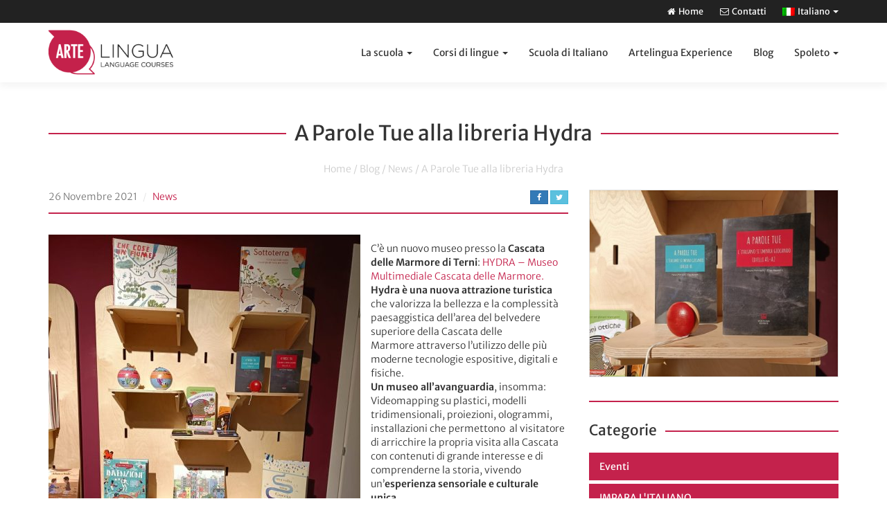

--- FILE ---
content_type: text/html; charset=UTF-8
request_url: https://artelingua.it/a-parole-tue-alla-libreria-hydra/
body_size: 7887
content:
<!DOCTYPE html>
<html class="no-js" lang="it-IT">
<head>
<meta charset="UTF-8" />
<meta name="viewport" content="width=device-width, initial-scale=1">
<meta name="format-detection" content="telephone=no" />
<meta name='robots' content='index, follow, max-image-preview:large, max-snippet:-1, max-video-preview:-1' />
<link rel="alternate" hreflang="it" href="https://artelingua.it/a-parole-tue-alla-libreria-hydra/" />
<link rel="alternate" hreflang="en" href="https://artelingua.it/en/a-parole-tue-alla-libreria-hydra/" />
<link rel="alternate" hreflang="x-default" href="https://artelingua.it/a-parole-tue-alla-libreria-hydra/" />

	<!-- This site is optimized with the Yoast SEO plugin v21.5 - https://yoast.com/wordpress/plugins/seo/ -->
	<title>A Parole Tue alla libreria Hydra - Artelingua</title>
	<meta name="description" content="A Parole Tue. Il taccuino tascabile con tanti giochi per avere a portata di mano le parole del lessico di base della lingua italiana." />
	<link rel="canonical" href="https://artelingua.it/a-parole-tue-alla-libreria-hydra/" />
	<meta property="og:locale" content="it_IT" />
	<meta property="og:type" content="article" />
	<meta property="og:title" content="A Parole Tue alla libreria Hydra - Artelingua" />
	<meta property="og:description" content="A Parole Tue. Il taccuino tascabile con tanti giochi per avere a portata di mano le parole del lessico di base della lingua italiana." />
	<meta property="og:url" content="https://artelingua.it/a-parole-tue-alla-libreria-hydra/" />
	<meta property="og:site_name" content="Artelingua" />
	<meta property="article:published_time" content="2021-11-26T14:50:07+00:00" />
	<meta property="article:modified_time" content="2021-11-26T14:58:26+00:00" />
	<meta property="og:image" content="https://artelingua.it/wp-content/uploads/2021/11/a-parole-tue-2.jpg" />
	<meta property="og:image:width" content="1600" />
	<meta property="og:image:height" content="1200" />
	<meta property="og:image:type" content="image/jpeg" />
	<meta name="author" content="Elisa Bassetti" />
	<meta name="twitter:card" content="summary_large_image" />
	<meta name="twitter:label1" content="Scritto da" />
	<meta name="twitter:data1" content="Elisa Bassetti" />
	<meta name="twitter:label2" content="Tempo di lettura stimato" />
	<meta name="twitter:data2" content="1 minuto" />
	<script type="application/ld+json" class="yoast-schema-graph">{"@context":"https://schema.org","@graph":[{"@type":"Article","@id":"https://artelingua.it/a-parole-tue-alla-libreria-hydra/#article","isPartOf":{"@id":"https://artelingua.it/a-parole-tue-alla-libreria-hydra/"},"author":{"name":"Elisa Bassetti","@id":"https://artelingua.it/#/schema/person/6430b4c687b4d08369ed72896ef08592"},"headline":"A Parole Tue alla libreria Hydra","datePublished":"2021-11-26T14:50:07+00:00","dateModified":"2021-11-26T14:58:26+00:00","mainEntityOfPage":{"@id":"https://artelingua.it/a-parole-tue-alla-libreria-hydra/"},"wordCount":188,"publisher":{"@id":"https://artelingua.it/#organization"},"image":{"@id":"https://artelingua.it/a-parole-tue-alla-libreria-hydra/#primaryimage"},"thumbnailUrl":"https://artelingua.it/wp-content/uploads/2021/11/a-parole-tue-2.jpg","keywords":["a parole tue","artelingua","blog italiano","didattica italiano","elisa bassetti","hydra museo terni","impara italiano","learn italian","lessico italiano","libreria","lingua italiana","tamara petriachi"],"articleSection":["News"],"inLanguage":"it-IT"},{"@type":"WebPage","@id":"https://artelingua.it/a-parole-tue-alla-libreria-hydra/","url":"https://artelingua.it/a-parole-tue-alla-libreria-hydra/","name":"A Parole Tue alla libreria Hydra - Artelingua","isPartOf":{"@id":"https://artelingua.it/#website"},"primaryImageOfPage":{"@id":"https://artelingua.it/a-parole-tue-alla-libreria-hydra/#primaryimage"},"image":{"@id":"https://artelingua.it/a-parole-tue-alla-libreria-hydra/#primaryimage"},"thumbnailUrl":"https://artelingua.it/wp-content/uploads/2021/11/a-parole-tue-2.jpg","datePublished":"2021-11-26T14:50:07+00:00","dateModified":"2021-11-26T14:58:26+00:00","description":"A Parole Tue. Il taccuino tascabile con tanti giochi per avere a portata di mano le parole del lessico di base della lingua italiana.","breadcrumb":{"@id":"https://artelingua.it/a-parole-tue-alla-libreria-hydra/#breadcrumb"},"inLanguage":"it-IT","potentialAction":[{"@type":"ReadAction","target":["https://artelingua.it/a-parole-tue-alla-libreria-hydra/"]}]},{"@type":"ImageObject","inLanguage":"it-IT","@id":"https://artelingua.it/a-parole-tue-alla-libreria-hydra/#primaryimage","url":"https://artelingua.it/wp-content/uploads/2021/11/a-parole-tue-2.jpg","contentUrl":"https://artelingua.it/wp-content/uploads/2021/11/a-parole-tue-2.jpg","width":1600,"height":1200,"caption":"A Parole Tue in libreria"},{"@type":"BreadcrumbList","@id":"https://artelingua.it/a-parole-tue-alla-libreria-hydra/#breadcrumb","itemListElement":[{"@type":"ListItem","position":1,"name":"Home","item":"https://artelingua.it/"},{"@type":"ListItem","position":2,"name":"Blog","item":"https://artelingua.it/blog/"},{"@type":"ListItem","position":3,"name":"News","item":"https://artelingua.it/category/news/"},{"@type":"ListItem","position":4,"name":"A Parole Tue alla libreria Hydra"}]},{"@type":"WebSite","@id":"https://artelingua.it/#website","url":"https://artelingua.it/","name":"Artelingua","description":"Corsi di lingua Spoleto","publisher":{"@id":"https://artelingua.it/#organization"},"potentialAction":[{"@type":"SearchAction","target":{"@type":"EntryPoint","urlTemplate":"https://artelingua.it/?s={search_term_string}"},"query-input":"required name=search_term_string"}],"inLanguage":"it-IT"},{"@type":"Organization","@id":"https://artelingua.it/#organization","name":"Artelingua scuola di lingue","url":"https://artelingua.it/","logo":{"@type":"ImageObject","inLanguage":"it-IT","@id":"https://artelingua.it/#/schema/logo/image/","url":"https://artelingua.it/wp-content/uploads/2017/07/logo-artelingua-2017.png","contentUrl":"https://artelingua.it/wp-content/uploads/2017/07/logo-artelingua-2017.png","width":500,"height":180,"caption":"Artelingua scuola di lingue"},"image":{"@id":"https://artelingua.it/#/schema/logo/image/"}},{"@type":"Person","@id":"https://artelingua.it/#/schema/person/6430b4c687b4d08369ed72896ef08592","name":"Elisa Bassetti","image":{"@type":"ImageObject","inLanguage":"it-IT","@id":"https://artelingua.it/#/schema/person/image/","url":"https://secure.gravatar.com/avatar/11cd7e9e99081a6d03d639acdfc22b6b?s=96&d=mm&r=g","contentUrl":"https://secure.gravatar.com/avatar/11cd7e9e99081a6d03d639acdfc22b6b?s=96&d=mm&r=g","caption":"Elisa Bassetti"}}]}</script>
	<!-- / Yoast SEO plugin. -->


<link rel='stylesheet' id='quiz-maker-css' href='https://artelingua.it/wp-content/plugins/quiz-maker/public/css/quiz-maker-public.css?ver=6.4.8.8' type='text/css' media='all' />
<style id='woocommerce-inline-inline-css' type='text/css'>
.woocommerce form .form-row .required { visibility: visible; }
</style>
<link rel='stylesheet' id='tw-bootstrap-css' href='https://artelingua.it/wp-content/themes/artelingua/css/bootstrap.min.css' type='text/css' media='all' />
<link rel='stylesheet' id='merriweather-sans-font-css' href='https://artelingua.it/wp-content/themes/artelingua/css/merriweather-sans.min.css' type='text/css' media='all' />
<link rel='stylesheet' id='fancybox-css' href='https://artelingua.it/wp-content/themes/artelingua/css/jquery.fancybox.min.css' type='text/css' media='all' />
<link rel='stylesheet' id='font-awesome-css' href='https://artelingua.it/wp-content/themes/artelingua/css/font-awesome.min.css' type='text/css' media='all' />
<link rel='stylesheet' id='animate-css' href='https://artelingua.it/wp-content/themes/artelingua/css/animate.min.css' type='text/css' media='all' />
<link rel='stylesheet' id='special-carousel-css' href='https://artelingua.it/wp-content/themes/artelingua/css/carousel.css' type='text/css' media='all' />
<link rel='stylesheet' id='the-bootstrap-css' href='https://artelingua.it/wp-content/themes/artelingua/style.css?ver=2.4' type='text/css' media='all' />
<link rel="https://api.w.org/" href="https://artelingua.it/wp-json/" /><link rel="alternate" type="application/json" href="https://artelingua.it/wp-json/wp/v2/posts/5553" /><link rel='shortlink' href='https://artelingua.it/?p=5553' />
	<noscript><style>.woocommerce-product-gallery{ opacity: 1 !important; }</style></noscript>
	<link rel="icon" href="https://artelingua.it/wp-content/uploads/2017/07/cropped-icon-artelingua-2017-150x150.jpg" sizes="32x32" />
<link rel="icon" href="https://artelingua.it/wp-content/uploads/2017/07/cropped-icon-artelingua-2017-360x360.jpg" sizes="192x192" />
<link rel="apple-touch-icon" href="https://artelingua.it/wp-content/uploads/2017/07/cropped-icon-artelingua-2017-360x360.jpg" />
<meta name="msapplication-TileImage" content="https://artelingua.it/wp-content/uploads/2017/07/cropped-icon-artelingua-2017-360x360.jpg" />
<!-- Global site tag (gtag.js) - Google Analytics -->
<script async src="https://www.googletagmanager.com/gtag/js?id=UA-32286682-1"></script>
<script>
  window.dataLayer = window.dataLayer || [];
  function gtag(){dataLayer.push(arguments);}
  gtag('js', new Date());

  gtag('config', 'UA-32286682-1', { 'anonymize_ip': true });
</script>
</head>
<body class="post-template-default single single-post postid-5553 single-format-standard wp-custom-logo theme-artelingua woocommerce-no-js" itemscope itemtype="http://schema.org/WebPage">
<div id="branding-wrapper" class="header-top-bar">
<header id="branding">


        <div class="top-bar">
<div class="container">
<ul id="menu-top-navigation" class="menu-top menu-mini"><li id="menu-item-138" class="menu-item menu-item-type-post_type menu-item-object-page menu-item-home"><a title="Home" href="https://artelingua.it/"><i class="fa  fa-fw fa-home"></i> <span class="hidden-xs">Home</span></a></li>
<li id="menu-item-131" class="menu-item menu-item-type-post_type menu-item-object-page"><a title="Contatti" href="https://artelingua.it/contatti/"><i class="fa  fa-fw fa-envelope-o"></i><span class="hidden-xs"> Contatti</span></a></li>
<li id="menu-item-wpml-ls-4-it" class="menu-item wpml-ls-slot-4 wpml-ls-item wpml-ls-item-it wpml-ls-current-language wpml-ls-menu-item wpml-ls-first-item menu-item-type-wpml_ls_menu_item menu-item-object-wpml_ls_menu_item menu-item-has-children dropdown"><a title="Italiano" href="https://artelingua.it/a-parole-tue-alla-libreria-hydra/" data-toggle="dropdown" class="dropdown-toggle"><img
            class="wpml-ls-flag"
            src="https://artelingua.it/wp-content/plugins/sitepress-multilingual-cms/res/flags/it.png"
            alt=""
            width=18
            height=12
    /><span class="wpml-ls-native" lang="it">Italiano</span> <span class="caret"></span></a>
<ul role="menu" class=" dropdown-menu">
	<li id="menu-item-wpml-ls-4-en" class="menu-item wpml-ls-slot-4 wpml-ls-item wpml-ls-item-en wpml-ls-menu-item wpml-ls-last-item menu-item-type-wpml_ls_menu_item menu-item-object-wpml_ls_menu_item"><a title="English" href="https://artelingua.it/en/a-parole-tue-alla-libreria-hydra/"><img
            class="wpml-ls-flag"
            src="https://artelingua.it/wp-content/plugins/sitepress-multilingual-cms/res/flags/en.png"
            alt=""
            width=18
            height=12
    /><span class="wpml-ls-native" lang="en">English</span></a></li>
</ul>
</li>
</ul></div>
</div>
	<div class="navbar navbar-static-top navbar-default" role="navigation" id="main-navigation">
        <div class="container">

          	<div class="navbar-header">
                <button type="button" class="navbar-toggle" data-toggle="collapse" data-target="#header-navigation">
                    <span class="sr-only">Toggle navigation</span>
                    <span class="icon-bar"></span>
                    <span class="icon-bar"></span>
                    <span class="icon-bar"></span>
                </button>
                <a href="https://artelingua.it/" class="navbar-brand" rel="home" itemprop="url"><img width="500" height="180" src="https://artelingua.it/wp-content/uploads/2017/07/logo-artelingua-2017.png" class="logo-navbar img-responsive" alt="" decoding="async" itemprop="logo" fetchpriority="high" srcset="https://artelingua.it/wp-content/uploads/2017/07/logo-artelingua-2017.png 500w, https://artelingua.it/wp-content/uploads/2017/07/logo-artelingua-2017-450x162.png 450w" sizes="(max-width: 500px) 100vw, 500px" /></a>
                </a>
          	</div>

          <div class="collapse navbar-collapse" id="header-navigation">

		<ul id="menu-main-navigation" class="nav navbar-nav navbar-right"><li id="menu-item-22" class="menu-item menu-item-type-post_type menu-item-object-page menu-item-has-children dropdown"><a title="La scuola" href="https://artelingua.it/chi-siamo-insegnanti-per-professione/" data-toggle="dropdown" class="dropdown-toggle">La scuola <span class="caret"></span></a>
<ul role="menu" class=" dropdown-menu">
	<li id="menu-item-1915" class="menu-item menu-item-type-post_type menu-item-object-page"><a title="Chi siamo" href="https://artelingua.it/chi-siamo-insegnanti-per-professione/">Chi siamo</a></li>
	<li id="menu-item-424" class="menu-item menu-item-type-post_type menu-item-object-page"><a title="Dove siamo" href="https://artelingua.it/chi-siamo-insegnanti-per-professione/dove-siamo-piazza-garibaldi-spoleto/">Dove siamo</a></li>
	<li id="menu-item-426" class="menu-item menu-item-type-post_type menu-item-object-page"><a title="Portfolio e metodo" href="https://artelingua.it/chi-siamo-insegnanti-per-professione/portfolio/">Portfolio e metodo</a></li>
	<li id="menu-item-425" class="menu-item menu-item-type-post_type menu-item-object-page"><a title="Partners" href="https://artelingua.it/chi-siamo-insegnanti-per-professione/partners/">Partners</a></li>
</ul>
</li>
<li id="menu-item-497" class="menu-item menu-item-type-post_type menu-item-object-page menu-item-has-children dropdown"><a title="Corsi di lingue" href="https://artelingua.it/corsi-di-lingue/" data-toggle="dropdown" class="dropdown-toggle">Corsi di lingue <span class="caret"></span></a>
<ul role="menu" class=" dropdown-menu">
	<li id="menu-item-1916" class="menu-item menu-item-type-post_type menu-item-object-page"><a title="Tutti i corsi" href="https://artelingua.it/corsi-di-lingue/">Tutti i corsi</a></li>
	<li id="menu-item-428" class="menu-item menu-item-type-taxonomy menu-item-object-course_category"><a title="Inglese per adulti" href="https://artelingua.it/course_category/corsi-inglese_adulti/">Inglese per adulti</a></li>
	<li id="menu-item-1213" class="menu-item menu-item-type-taxonomy menu-item-object-course_category"><a title="Inglese per bambini e ragazzi" href="https://artelingua.it/course_category/corsi-inglese-bambini_teenagers/">Inglese per bambini e ragazzi</a></li>
	<li id="menu-item-4534" class="menu-item menu-item-type-taxonomy menu-item-object-course_category"><a title="Inglese e certificazioni" href="https://artelingua.it/course_category/certificazioni-inglese/">Inglese e certificazioni</a></li>
	<li id="menu-item-8897" class="menu-item menu-item-type-post_type menu-item-object-course"><a title="Spagnolo e certificazioni DELE" href="https://artelingua.it/course/corsi-di-spagnolo-e-certificazioni-dele/">Spagnolo e certificazioni DELE</a></li>
	<li id="menu-item-9481" class="menu-item menu-item-type-post_type menu-item-object-course"><a title="Francese e Certificazione DELF" href="https://artelingua.it/course/francese-e-certificazione-delf/">Francese e Certificazione DELF</a></li>
</ul>
</li>
<li id="menu-item-431" class="menu-item menu-item-type-taxonomy menu-item-object-course_category"><a title="Scuola di Italiano" href="https://artelingua.it/course_category/scuola-di-italiano/">Scuola di Italiano</a></li>
<li id="menu-item-903" class="menu-item menu-item-type-post_type menu-item-object-page"><a title="Artelingua Experience" href="https://artelingua.it/artelingua-experience-vivi-litaliano-autentico/">Artelingua Experience</a></li>
<li id="menu-item-23" class="menu-item menu-item-type-post_type menu-item-object-page current_page_parent"><a title="Blog" href="https://artelingua.it/blog/">Blog</a></li>
<li id="menu-item-147" class="menu-item menu-item-type-post_type menu-item-object-page menu-item-has-children dropdown"><a title="Spoleto" href="https://artelingua.it/spoleto/" data-toggle="dropdown" class="dropdown-toggle">Spoleto <span class="caret"></span></a>
<ul role="menu" class=" dropdown-menu">
	<li id="menu-item-973" class="menu-item menu-item-type-post_type menu-item-object-page"><a title="Cultura" href="https://artelingua.it/spoleto/cultura/">Cultura</a></li>
	<li id="menu-item-972" class="menu-item menu-item-type-post_type menu-item-object-page"><a title="Eventi" href="https://artelingua.it/spoleto/eventi/">Eventi</a></li>
	<li id="menu-item-974" class="menu-item menu-item-type-post_type menu-item-object-page"><a title="Accommodation" href="https://artelingua.it/spoleto/accommodation/">Accommodation</a></li>
</ul>
</li>
</ul>
        </div><!--/.nav-collapse -->

		</div>
	</div>

</header>
</div>


<section role="main" id="main" class="section wow fadeIn">
	
    
	        
    <article id="post-5553" class="container post-5553 post type-post status-publish format-standard has-post-thumbnail hentry category-news tag-a-parole-tue tag-artelingua-2 tag-blog-italiano tag-didattica-italiano tag-elisa-bassetti-2 tag-hydra-museo-terni tag-impara-italiano-2 tag-learn-italian tag-lessico-italiano-2 tag-libreria tag-lingua-italiana tag-tamara-petriachi" itemscope itemtype="http://schema.org/BlogPosting">
    
    <div class="page-header"><h1 itemprop="name" class="entry-title">A Parole Tue alla libreria Hydra</h1> 
</div> 
<div class="breadcrumb hidden-print"><div><a href="https://artelingua.it/">Home</a></div> <span class="breadcrumb-separator">/</span> <div><a href="https://artelingua.it/blog/">Blog</a></div> <span class="breadcrumb-separator">/</span> <div><a href="https://artelingua.it/category/news/">News</a></div> <span class="breadcrumb-separator">/</span> <div class="breadcrumb_last" aria-current="page">A Parole Tue alla libreria Hydra</div></div>   
    
     
    
    <div class="row">
        
        <div class="col-md-9 col-lg-8" id="primary">     
                   
        	<div class="entry-meta clearfix">
            
                <ul class="list-inline">
                 	<li class="updated"><time datetime="2021-11-26T15:50:07+01:00" itemprop="datePublished">26 Novembre 2021</time> <span class="meta-separator">/</span> <a href="https://artelingua.it/category/news/" rel="category tag">News</a></li>
                 	<li class="author vcard sr-only"><span itemprop="author" class="fn">Elisa Bassetti</span></li>
         		</ul>
                <div class="list-social">
<a class="btn btn-primary btn-xs" href="https://www.facebook.com/sharer.php?u=https://artelingua.it/a-parole-tue-alla-libreria-hydra/" title="Share on Facebook" target="_blank"><i class="fa fa-fw fa-facebook"></i></a>
<a class="btn btn-info btn-xs" href="https://twitter.com/intent/tweet?text=A+Parole+Tue+alla+libreria+Hydra - https://artelingua.it/?p=5553" title="Share on Twitter" target="_blank"><i class="fa fa-fw fa-twitter"></i></a>
</div>
                
            </div> 
                  
            <div class="entry-content clearfix">    
                <p><img decoding="async" class="size-medium wp-image-5554 img-responsive alignleft" src="https://artelingua.it/wp-content/uploads/2021/11/a-parole-tue-1-450x600.jpg" alt="A Parole Tue" width="450" height="600" srcset="https://artelingua.it/wp-content/uploads/2021/11/a-parole-tue-1-450x600.jpg 450w, https://artelingua.it/wp-content/uploads/2021/11/a-parole-tue-1-600x800.jpg 600w, https://artelingua.it/wp-content/uploads/2021/11/a-parole-tue-1-768x1024.jpg 768w, https://artelingua.it/wp-content/uploads/2021/11/a-parole-tue-1-1152x1536.jpg 1152w, https://artelingua.it/wp-content/uploads/2021/11/a-parole-tue-1.jpg 1200w" sizes="(max-width: 450px) 100vw, 450px" /></p>
<div dir="auto">C&#8217;è un nuovo museo presso la <strong>Cascata delle Marmore di Terni</strong>: <a class="oajrlxb2 g5ia77u1 qu0x051f esr5mh6w e9989ue4 r7d6kgcz rq0escxv nhd2j8a9 nc684nl6 p7hjln8o kvgmc6g5 cxmmr5t8 oygrvhab hcukyx3x jb3vyjys rz4wbd8a qt6c0cv9 a8nywdso i1ao9s8h esuyzwwr f1sip0of lzcic4wl q66pz984 gpro0wi8 b1v8xokw" tabindex="0" role="link" href="https://www.facebook.com/museodellacascata/?__cft__[0]=AZWnCO7LkEeZnuz7QNruLm6GT4SMOiasvuQnC9-XKEmNN5IShsFotXINYPlJaj9_BIcLfXeZOXJgZHp752EkJ7BKONAc6QF4tmH3FTCJLx9-nFTQs6UGjGUG2f595ACUqNyAa_YqRPo41G5bE4krPzJn4e68Bb6uUvjOJuEUPOTn0w&amp;__tn__=kK-R"><span class="nc684nl6">HYDRA &#8211; Museo Multimediale Cascata delle Marmore.</span></a></div>
<div dir="auto"></div>
<div dir="auto"><strong>Hydra è una nuova attrazione turistica </strong>che valorizza la bellezza e la complessità paesaggistica dell’area del belvedere superiore della Cascata delle Marmore attraverso l’utilizzo delle più moderne tecnologie espositive, digitali e fisiche.</div>
<div dir="auto"></div>
<div dir="auto"></div>
<div dir="auto"><strong>Un museo all&#8217;avanguardia</strong>, insomma: Videomapping su plastici, modelli tridimensionali, proiezioni, ologrammi, installazioni che permettono  al visitatore di arricchire la propria visita alla Cascata con contenuti di grande interesse e di comprenderne la storia, vivendo un&#8217;<strong>esperienza sensoriale e culturale unica</strong>.</div>
<div dir="auto"></div>
<div dir="auto"></div>
<div dir="auto"><strong>Ebbene, terminata la visita fermatevi nel suo bellissimo bookshop</strong> troverete anche i nostri taccuini per imparare il lessico della lingua Italiana giocando. Saranno i vostri compagni di viaggio durante il vostro soggiorno in Umbria o un simpatico souvenir di viaggio al vostro ritorno a casa.</div>
<div dir="auto"></div>
<h3 dir="auto"></h3>
<h3 dir="auto"></h3>
<h3 dir="auto"></h3>
<h3 dir="auto">Se vuoi sapere di più su A Parole Tue. L&#8217;italiano si impara giocando.</h3>
<h2><a href="https://artelingua.it/a-parole-tue-litaliano-si-impara-giocando/"> A PAROLE TUE Livello A1/A2</a></h2>
<h2><a href="https://artelingua.it/a-parole-tue-b1/"> A PAROLE TUE Livello B1</a></h2>
<p>&nbsp;</p>
<h5>E se vuoi saperne di più sulla Cascata delle Marmore, vai alla nostra lettura dal blog Artelingua:</h5>
<h1><a href="https://artelingua.it/sulle-tracce-di-byron/">Sulle tracce di Byron</a></h1>
<p>&nbsp;</p>
            </div><!-- .entry-content -->
    
  
            
    	</div>
        
        <div id="secondary" class="widget-area col-md-3 col-lg-4" role="complementary">
        	
                                 
                <figure class="single-post-thumnail"><a class="thumbnail fancybox" href="https://artelingua.it/wp-content/uploads/2021/11/a-parole-tue-2-1024x768.jpg" data-fancybox="gallery"><img width="450" height="338" src="https://artelingua.it/wp-content/uploads/2021/11/a-parole-tue-2-450x338.jpg" class="attachment-medium size-medium wp-post-image" alt="A Parole Tue in libreria" decoding="async" itemprop="image" srcset="https://artelingua.it/wp-content/uploads/2021/11/a-parole-tue-2-450x338.jpg 450w, https://artelingua.it/wp-content/uploads/2021/11/a-parole-tue-2-600x450.jpg 600w, https://artelingua.it/wp-content/uploads/2021/11/a-parole-tue-2-1024x768.jpg 1024w, https://artelingua.it/wp-content/uploads/2021/11/a-parole-tue-2-768x576.jpg 768w, https://artelingua.it/wp-content/uploads/2021/11/a-parole-tue-2-1536x1152.jpg 1536w, https://artelingua.it/wp-content/uploads/2021/11/a-parole-tue-2-1320x990.jpg 1320w, https://artelingua.it/wp-content/uploads/2021/11/a-parole-tue-2.jpg 1600w" sizes="(max-width: 450px) 100vw, 450px" /></a></figure>
                        
            			<hr>
			<aside id="categories-3" class="widget widget_categories"><h4 class="widget-title"><span>Categorie</span></h4>
			<ul>
					<li class="cat-item cat-item-13"><a href="https://artelingua.it/category/eventi/">Eventi</a>
</li>
	<li class="cat-item cat-item-314"><a href="https://artelingua.it/category/impara-italiano/">IMPARA L&#039;ITALIANO</a>
<ul class='children'>
	<li class="cat-item cat-item-830"><a href="https://artelingua.it/category/impara-italiano/biografie/">Biografie</a>
</li>
	<li class="cat-item cat-item-595"><a href="https://artelingua.it/category/impara-italiano/grammaticando-gioca-con-la-grammatica-italiana/">Grammaticando</a>
</li>
	<li class="cat-item cat-item-129"><a href="https://artelingua.it/category/impara-italiano/learn-with-gusto/">Learn with Gusto</a>
</li>
	<li class="cat-item cat-item-294"><a href="https://artelingua.it/category/impara-italiano/lingua-e-cultura-italiana-litaliano-attraverso-storie-di-vita-autentica/">Lingua e Cultura italiana</a>
</li>
	<li class="cat-item cat-item-254"><a href="https://artelingua.it/category/impara-italiano/parolando-gioca-con-la-lingua-italiana/">Parolando</a>
</li>
</ul>
</li>
	<li class="cat-item cat-item-1"><a href="https://artelingua.it/category/news/">News</a>
</li>
	<li class="cat-item cat-item-14"><a href="https://artelingua.it/category/promozioni-bonus/">Promozioni &amp; Bonus</a>
</li>
			</ul>

			</aside>		
			        
        </div>
            
	
    </div>
    
    </article>
    		
	        
</section>

<section class="section section-custom-content wow fadeIn section-logos">
<div class="container">
<div class="row"><div class="col-xs-6 col-sm-2">
<p><a href="https://artelingua.it/artelingua-e-ielts-referral-centre/" rel="noopener noreferrer nofollow"><img decoding="async" loading="lazy" class="aligncenter size-full wp-image-4517 img-responsive" src="https://artelingua.it/wp-content/uploads/2020/12/RegisterHere_RGBLowRes.jpg" alt="" width="534" height="199" srcset="https://artelingua.it/wp-content/uploads/2020/12/RegisterHere_RGBLowRes.jpg 534w, https://artelingua.it/wp-content/uploads/2020/12/RegisterHere_RGBLowRes-450x168.jpg 450w, https://artelingua.it/wp-content/uploads/2020/12/RegisterHere_RGBLowRes-1745x650.jpg 1745w" sizes="(max-width: 534px) 100vw, 534px" /></a></p>
<p style="text-align: center;"><span style="font-size: 10px;">Official Referral Centre <strong>IELTS</strong></span></p>
</div><div class="col-xs-6 col-sm-2">
<p><a href="https://artelingua.it/course/certificazioni-esami-di-lingua-inglese-cambridge/"><img decoding="async" loading="lazy" class="aligncenter size-full wp-image-5493 img-responsive" src="https://artelingua.it/wp-content/uploads/2021/10/Prep-centre_logo.jpg" alt="" width="600" height="301" srcset="https://artelingua.it/wp-content/uploads/2021/10/Prep-centre_logo.jpg 600w, https://artelingua.it/wp-content/uploads/2021/10/Prep-centre_logo-450x226.jpg 450w" sizes="(max-width: 600px) 100vw, 600px" /></a></p>
<p style="text-align: center;"><span style="font-size: 10px;">Corsi di preparazione <strong>Esami Cambridge</strong></span></p>
</div><div class="col-xs-6 col-sm-2">
<p><a href="https://www.westga.edu/" target="_blank" rel="noopener noreferrer"><img decoding="async" loading="lazy" class="size-full wp-image-4062 img-responsive aligncenter" src="https://artelingua.it/wp-content/uploads/2024/01/uwg_logo.jpg" alt="" width="500" height="145" /></a></p>
<p style="text-align: center;"><span style="font-size: 10px;">West Georgia University Liaison</span></p>
</div><div class="col-xs-6 col-sm-2">
<p><a href="https://scuole-licet.it/" target="_blank" rel="noopener noreferrer nofollow"><img decoding="async" loading="lazy" class="img-responsive wp-image-3732 size-full aligncenter" src="https://artelingua.it/wp-content/uploads/2020/07/scuole-licet.png" alt="" width="587" height="374" srcset="https://artelingua.it/wp-content/uploads/2020/07/scuole-licet.png 587w, https://artelingua.it/wp-content/uploads/2020/07/scuole-licet-450x287.png 450w" sizes="(max-width: 587px) 100vw, 587px" /></a></p>
<p style="text-align: center;"><span style="font-size: 10px;"><strong>Scuole LICET</strong> &#8211; Lingua italiana, cultura e turismo</span></p>
</div><div class="col-xs-6 col-sm-2">
<p><a href="https://greenhillsofumbria.com/" target="_blank" rel="noopener noreferrer"><img decoding="async" loading="lazy" class="size-full wp-image-4062 img-responsive aligncenter" src="https://artelingua.it/wp-content/uploads/2020/09/logo-green-hills.png" alt="" width="500" height="196" srcset="https://artelingua.it/wp-content/uploads/2020/09/logo-green-hills.png 500w, https://artelingua.it/wp-content/uploads/2020/09/logo-green-hills-450x176.png 450w" sizes="(max-width: 500px) 100vw, 500px" /></a></p>
<p style="text-align: center;"><span style="font-size: 10px;"><strong>Green Hills of Umbria </strong>– Cross cultural business services</span></p>
</div><div class="col-xs-6 col-sm-2">
<p><a href="https://artelingua.it/bonus-cultura-formazione/"><img decoding="async" loading="lazy" class="size-full wp-image-4156 img-responsive aligncenter" src="https://artelingua.it/wp-content/uploads/2020/10/18app_logo.jpg" alt="" width="348" height="500" /></a></p>
<p style="text-align: center;"><span style="font-size: 10px;">Spendi quì il tuo bonus cultura &#8211; www.18app.it</span></p>
</div></div>
<div class="row margin-top-30"><div class="col-xs-6 col-xs-offset-3 col-md-3 col-md-offset-3"><a href="https://www.umbriatourism.it/it/homepage" target="_blank"><img style="width: inherit; max-height:inherit" src="https://artelingua.it/wp-content/uploads/2024/01/logo-umbria-color.png" class="img-responsive" width="600" height=""></a></div><div class="col-xs-12 col-md-3"><h3 style="text-align:center; margin-bottom:0;">Impara l'italiano con un viaggio in Umbria!</h3></div><div class="col-xs-12 col-md-12"><p style="text-align:center; margin:20px 0 0 0; font-size:12px">Programma di Lingua e Cultura italiana riconosciuto dalla Regione Umbria</p></div></div></div>
</section>
<footer id="colophon" role="contentinfo">

	 

	<div id="sidebar-colophon" class="section section-footer" role="complementary">
    <div class="container">
    	<div class="row">

			            
            
                        <div class="col-md-4">
                <aside id="black-studio-tinymce-3" class="widget widget_black_studio_tinymce"><h4 class="widget-title"><span>Informazioni</span></h4><div class="textwidget"><p>Orari di segreteria: dal lunedì al venerdì dalle 10 alle 13 o su appuntamento.</p>
<p><i class="fa fa-map-marker fa-fw" aria-hidden="true"></i> Piazza Garibaldi, 17 06049 Spoleto (PG)</p>
<p><i class="fa fa-phone fa-fw" aria-hidden="true"></i> +39 0743 222151</p>
<p><i class="fa fa-mobile fa-fw" aria-hidden="true"></i> +39 340 6007915</p>
<p><i class="fa fa-envelope fa-fw" aria-hidden="true"></i> <a href="mailto:info&#64;a&#114;&#116;&#101;l&#105;&#110;&#103;&#117;&#97;.i&#116;">&#105;&#110;&#102;&#111;&#64;&#97;rtelingu&#97;&#46;&#105;&#116;</a></p>
</div></aside>               <!-- <style>#swicthmenu li a.active { color:#FFF; }</style>
                <ul id="swicthmenu" class="list-inline">
                   <li><a href="#" rel="/style.css" class="active">Alegreya</a></li>
                   <li><a href="#" rel="/style-merryweather.css">Merryw</a></li>
                   <li><a href="#" rel="/style-rubik.css">Rubik</a></li>
                   <li><a href="#" rel="/style-averia.css">Averia</a></li>
                </ul>-->
            </div>
                    
                        <div class="col-md-4">
                <aside id="black-studio-tinymce-2" class="widget widget_black_studio_tinymce"><h4 class="widget-title"> <span>Seguici sui Social</span></h4><div class="textwidget"><p><ul class="socials list-inline text-left"><li><a class="facebook btn btn-custom btn-lg" href="https://www.facebook.com/artelingua.it"><i class="fa fa-fw fa-facebook"></i><span class="sr-only">Facebook</span></a></li><li><a class="twitter btn btn-custom btn-lg" href="https://twitter.com/Artelingua"><i class="fa fa-fw fa-twitter"></i> <span class="sr-only">Twitter</span></a></li><li><a class="instagram btn btn-custom btn-lg" href="https://www.instagram.com/artelinguaspoleto/"><i class="fa fa-fw fa-instagram"></i> <span class="sr-only">Instagram</span></a></li><li><a class="linkedin btn btn-custom btn-lg" href="https://www.linkedin.com/in/elisabassetti/"><i class="fa fa-fw fa-linkedin"></i> <span class="sr-only">Linkedin</span></a></li></ul></p>
<hr />
<p>Scopri corsi, appuntamenti ed eventi di Artelingua</p>
<p><a class="btn btn-custom btn-lg" href="https://artelingua.it/calendario-eventi/"><i class="fa fa-calendar" aria-hidden="true"></i>   CALENDARIO</a></p>
</div></aside>            </div>
                    
                        <div class="col-md-4">
                <aside id="black-studio-tinymce-7" class="widget widget_black_studio_tinymce"><h4 class="widget-title"><span>Iscriviti alla Newsletter</span></h4><div class="textwidget"><p>Ricevi tutte le news e le offerte sui corsi e sulle attività di Artelingua.</p>
<p><a class="btn btn-custom btn-lg" href="https://artelingua.it/iscrizione-alla-neswletter/">Iscriviti</a></p>
</div></aside>            </div>
                
    	</div>
        </div>
	</div>
	<div class="navbar navbar-inverse" role="navigation">
        <div class="container">

        <p class="navbar-text">©2012 Artelingua Language & Courses di Elisa Bassetti - Corsi di Formazione professionale ed Educazione linguistica<br />
P.I. 03253640548 - Iscrizione al registro delle imprese REA: PG-304537</p>
        <ul id="menu-footer-navigation" class="nav navbar-nav navbar-right"><li id="menu-item-136" class="menu-item menu-item-type-post_type menu-item-object-page menu-item-privacy-policy"><a title="Privacy Policy" href="https://artelingua.it/privacy-policy/">Privacy Policy</a></li>
<li id="menu-item-137" class="menu-item menu-item-type-post_type menu-item-object-page"><a title="Cookie Policy" href="https://artelingua.it/cookie-policy/">Cookie Policy</a></li>
<li id="menu-item-9103" class="menu-item menu-item-type-post_type menu-item-object-page"><a title="Credits" href="https://artelingua.it/credits/">Credits</a></li>
</ul>
		</div>
	</div>


</footer>
	<script type="text/javascript">
		(function () {
			var c = document.body.className;
			c = c.replace(/woocommerce-no-js/, 'woocommerce-js');
			document.body.className = c;
		})();
	</script>
	<script type='text/javascript' src='https://artelingua.it/wp-content/themes/artelingua/js/modernizr-custom.js' id='modernizr-js'></script>
<script type='text/javascript' src='https://artelingua.it/wp-includes/js/jquery/jquery.min.js?ver=3.7.0' id='jquery-core-js'></script>
<script type='text/javascript' src='https://artelingua.it/wp-includes/js/jquery/jquery-migrate.min.js?ver=3.4.1' id='jquery-migrate-js'></script>
<script type='text/javascript' src='https://artelingua.it/wp-content/themes/artelingua/js/bootstrap.min.js' id='tw-bootstrap-js'></script>
<script type='text/javascript' src='https://artelingua.it/wp-content/themes/artelingua/js/bootstrap-hover-dropdown.min.js' id='tw-bootstrap-hover-dropdown-js'></script>
<script type='text/javascript' src='https://artelingua.it/wp-content/themes/artelingua/js/bootstrap-special-carousel.js' id='tw-special-carousel-js'></script>
<script type='text/javascript' src='https://artelingua.it/wp-content/themes/artelingua/js/jquery.touchSwipe.min.js' id='touchswipe-js'></script>
<script type='text/javascript' src='https://artelingua.it/wp-content/themes/artelingua/js/isotope.pkgd.min.js' id='isotope-js'></script>
<script type='text/javascript' src='https://artelingua.it/wp-content/themes/artelingua/js/imagesloaded.pkgd.min.js' id='imagesloaded-custom-js'></script>
<script type='text/javascript' src='https://artelingua.it/wp-content/themes/artelingua/js/jquery.fancybox.min.js' id='fancybox-js'></script>
<script type='text/javascript' src='https://artelingua.it/wp-content/themes/artelingua/js/jquery.matchHeight.min.js' id='matchHeight-js'></script>
<script type='text/javascript' src='https://artelingua.it/wp-content/themes/artelingua/js/wow.min.js' id='wow-js'></script>
<script type='text/javascript' src='https://artelingua.it/wp-content/themes/artelingua/js/jquery.easing.1.3.min.js' id='jquery-easing-js'></script>
<script type='text/javascript' src='https://artelingua.it/wp-content/themes/artelingua/js/jquery.validate.min.js' id='jquery-validate-js'></script>
<script type='text/javascript' id='the-bootstrap-js-extra'>
/* <![CDATA[ */
var global_ajax_vars = {"ajax_url":"https:\/\/artelingua.it\/wp-admin\/admin-ajax.php"};
/* ]]> */
</script>
<script type='text/javascript' src='https://artelingua.it/wp-content/themes/artelingua/js/script.js?ver=2.0' id='the-bootstrap-js'></script>
<script type='text/javascript' src='https://artelingua.it/wp-content/plugins/woocommerce/assets/js/js-cookie/js.cookie.min.js?ver=2.1.4-wc.8.2.1' id='js-cookie-js'></script>
<script type='text/javascript' id='wc-cart-fragments-js-extra'>
/* <![CDATA[ */
var wc_cart_fragments_params = {"ajax_url":"\/wp-admin\/admin-ajax.php","wc_ajax_url":"\/?wc-ajax=%%endpoint%%","cart_hash_key":"wc_cart_hash_200f52dc270ceeae5d98a527ea025565-it","fragment_name":"wc_fragments_200f52dc270ceeae5d98a527ea025565","request_timeout":"5000"};
/* ]]> */
</script>
<script type='text/javascript' src='https://artelingua.it/wp-content/plugins/woocommerce/assets/js/frontend/cart-fragments.min.js?ver=8.2.1' id='wc-cart-fragments-js'></script>
</body>
</html>
<!-- 259 richieste. 0,452 secondi. -->



--- FILE ---
content_type: text/css
request_url: https://artelingua.it/wp-content/themes/artelingua/css/merriweather-sans.min.css
body_size: -1126
content:
@font-face {font-display: swap;font-family: 'Merriweather Sans';font-style: normal;font-display: swap;font-weight: 300;src: url('../fonts/merriweather-sans-v22-latin-300.woff2') format('woff2'),  url('../fonts/merriweather-sans-v22-latin-300.woff') format('woff');}    @font-face {font-display: swap;font-family: 'Merriweather Sans';font-style: italic;font-display: swap;font-weight: 300;src: url('../fonts/merriweather-sans-v22-latin-300italic.woff2') format('woff2'),  url('../fonts/merriweather-sans-v22-latin-300italic.woff') format('woff');}    @font-face {font-display: swap;font-family: 'Merriweather Sans';font-style: normal;font-display: swap;font-weight: 400;src: url('../fonts/merriweather-sans-v22-latin-regular.woff2') format('woff2'),  url('../fonts/merriweather-sans-v22-latin-regular.woff') format('woff');}    @font-face {font-display: swap;font-family: 'Merriweather Sans';font-style: italic;font-display: swap;font-weight: 400;src: url('../fonts/merriweather-sans-v22-latin-italic.woff2') format('woff2'),  url('../fonts/merriweather-sans-v22-latin-italic.woff') format('woff');}    @font-face {font-display: swap;font-family: 'Merriweather Sans';font-style: normal;font-weight: 600;src: url('../fonts/merriweather-sans-v22-latin-600.woff2') format('woff2'),  url('../fonts/merriweather-sans-v22-latin-600.woff') format('woff');}    @font-face {font-display: swap;font-family: 'Merriweather Sans';font-style: italic;font-display: swap;font-weight: 600;src: url('../fonts/merriweather-sans-v22-latin-600italic.woff2') format('woff2'),  url('../fonts/merriweather-sans-v22-latin-600italic.woff') format('woff');}

--- FILE ---
content_type: text/css
request_url: https://artelingua.it/wp-content/themes/artelingua/css/carousel.css
body_size: 697
content:
/* -------------------- */
/* CAROUSEL */
/* -------------------- */

.carousel { 
margin-bottom:0;
}

.carousel-inner > .item > img,
.carousel-inner > .item > a > img {
display: block;
min-width:100%;
height: auto;
}


.carousel-indicators {
bottom:0;
}

.carousel-indicators li {
display: inline-block;
width: 10px;
height: 10px;
margin: 2px 4px;
text-indent: -999px;
/*border:2px solid #fff;
background-color: transparent;
*/
background-color: #ffffff;
border-radius: 12px;
cursor: pointer;
text-shadow: 0 1px 2px rgba(0, 0, 0, 0.6);
opacity: 0.5;
filter: alpha(opacity=50);
box-shadow: 0 1px 2px rgba(0, 0, 0, 0.6); 
}

.carousel-indicators li.active, 
.carousel-indicators li:hover {
margin: 2px 4px;
width: 10px;
height: 10px;
background-color: #ffffff;
opacity: 1;
filter: alpha(opacity=100);
}

.carousel-control {
position: absolute;
top: 0;
left: 0;
bottom: 0;
width: 80px;
color: #ffffff;
text-align: center;
text-shadow: 0 1px 2px rgba(0, 0, 0, 0.6);
z-index: 10;
display:block;
opacity:1;
}

.carousel-control.left {
background-image: none;
background-image: none;
background-repeat: repeat-x;
filter:0;
}
.carousel-control.right {
left: auto;
right: 0;
background-image: none;
background-image: none;
background-repeat: repeat-x;
filter:0;
}
.carousel-control:hover,
.carousel-control:focus {
outline: none;
color: #ffffff;
text-decoration: none;
opacity: 1;
}

.carousel-control span {
position: absolute;
top: 50%;
width: 40px;
height: 40px;
line-height: 40px;
margin-top:-20px;
background-color:rgba(0,0,0,0.3);
color: #ffffff;
overflow: hidden;
text-align: center;
border-radius:20px;
font-size:24px;
-webkit-transition: opacity 0.4s ease, color 0.4s ease, background 0.4s ease;
-moz-transition: opacity 0.4s ease, color 0.4s ease, background 0.4s ease;
-ms-transition: opacity 0.4s ease, color 0.4s ease, background 0.4s ease;
-o-transition: opacity 0.4s ease, color 0.4s ease, background 0.4s ease;
transition: opacity 0.4s ease, color 0.4s ease, background 0.4s ease;
}

.carousel-control.left span {
left: 20px;
}
.carousel-control.right span {
right: 20px;
}

.carousel-control span:hover {
background-color:rgba(0,0,0,0.6);
}


.carousel-caption {
position: absolute;
left: 6%;
right: 6%;
bottom:0;
z-index: 10;
padding-top: 20px;
padding-bottom: 20px;
color: #ffffff;
text-align: inherit;
color:#FFFFFF;
text-shadow: 0 1px 2px rgba(0, 0, 0, 0.6); 
}

.carousel-caption.text-center {
text-align: center;
}
.carousel-caption.text-left {
text-align: left;
}
.carousel-caption.text-right{
text-align: right;
}

.carousel-caption.caption-top {
top:10%;
}
.carousel-caption.caption-bottom {
bottom:10%;
}




.carousel-caption h1 { margin-top:0; font-weight:400; text-transform:uppercase; }
.carousel-caption p {  }

@media (max-width: 767px) {
.carousel-container .container { padding:0; }
.carousel-caption, .carousel-control, .carousel-indicators { display:none; }
.carousel-fullscreen .carousel-caption { display:block; }
}

@media screen and (min-width: 768px) {
.carousel-caption h1 { font-size:36px; }
.carousel-caption p { font-size:18px; }
}

@media screen and (min-width: 992px) {
.carousel-caption h1 { font-size:39px; }
.carousel-caption p { font-size:21px; }
}

@media screen and (min-width: 1200px) {
.carousel-caption h1 { font-size:42px; }
.carousel-caption p { font-size:24px; }
}


.fixed-carousel-item-top { 
z-index:1299;
position:absolute;
left:30%;
width:40%;
top:6%;
text-align:center;
}

.fixed-carousel-item-top img { 
margin:0 auto 10px;
}

.fixed-carousel-item-top a, .fixed-carousel-item-top a:hover { 
color:#FFF;
text-decoration:none;
text-transform:uppercase;
text-shadow: 0 1px 2px rgba(0, 0, 0, 0.6); 
}


@media screen and (min-width: 768px) {
	.fixed-carousel-item-top img { display:inline-block; max-width:40%; margin-bottom:0; }
}


.fixed-carousel-item { 
z-index:1299;
position:absolute;
left:0;
width:100%;
bottom:6%;
text-align:center;
}

.fixed-carousel-item .smooth-scroll, .section .smooth-scroll {
display:block;
margin:auto;
color:#fff; 
font-size: 20px;
color: #ffffff;
text-align: center;
text-shadow: 0 1px 2px rgba(0, 0, 0, 0.6);
width: 40px;
height: 40px;
line-height: 40px;
background-color:#333333;
background-color:rgba(0,0,0,0.3);
overflow: hidden;
border-radius:20px;
font-size:24px;
}

.fixed-carousel-item .smooth-scroll i.fa, .section .smooth-scroll i.fa {
-webkit-animation-duration: 2s;
animation-duration: 2s;
}

.fixed-carousel-item .smooth-scroll:hover, .section .smooth-scroll:hover  {
background-color:rgba(0,0,0,0.6);
}


/* fade on slider */
.carousel-fade .carousel-inner .item {
  opacity: 0;
  -webkit-transition-property: opacity;
  -moz-transition-property: opacity;
  -o-transition-property: opacity;
  transition-property: opacity;
}
.carousel.carousel-fade .carousel-inner .active {
  opacity: 1;
}
.carousel-fade .carousel-inner .active.left,
.carousel-fade .carousel-inner .active.right {
  left: 0;
  opacity: 0;
  z-index: 1;
}
.carousel-fade .carousel-inner .next.left,
.carousel-fade .carousel-inner .prev.right {
  opacity: 1;
}

@media all and (transform-3d), (-webkit-transform-3d) {
    .carousel-fade .carousel-inner > .item.next,
    .carousel-fade .carousel-inner > .item.active.right {
      opacity: 0;
      -webkit-transform: translate3d(0, 0, 0);
              transform: translate3d(0, 0, 0);
    }
    .carousel-fade .carousel-inner > .item.prev,
    .carousel-fade .carousel-inner > .item.active.left {
      opacity: 0;
      -webkit-transform: translate3d(0, 0, 0);
              transform: translate3d(0, 0, 0);
    }
    .carousel-fade .carousel-inner > .item.next.left,
    .carousel-fade .carousel-inner > .item.prev.right,
    .carousel-fade .carousel-inner > .item.active {
      opacity: 1;
      -webkit-transform: translate3d(0, 0, 0);
              transform: translate3d(0, 0, 0);
    }
}


/* carousel not full width */

.container .carousel-control { width:50px; }
.container .carousel-control.left span {
left: 10px;
}
.container .carousel-control.right span {
right: 10px;
}


/* CAROUSEL FULLSCREEN 100% top */

/* required 100% height on body & html */

.carousel-fullscreen.carousel,
.carousel-fullscreen .carousel-inner > .item,
.carousel-fullscreen .carousel-inner > .active {
height: 100%;
}

.fill {
background:url(../images/pattern.png);
display: table;
width: 100%;
height: 100%;
}

.carousel-fullscreen .carousel-inner {
height: 100%;
}

.carousel-fullscreen .carousel-inner > .item {
width: 100%;
height: 100%;
background-position: center;
-webkit-background-size: cover;
-moz-background-size: cover;
background-size: cover;
-o-background-size: cover;
}

.carousel-caption.caption-center {
position:static;
display: table-cell;
vertical-align: middle;
}
.carousel-caption.caption-center.text-right h1, 
.carousel-caption.caption-center.text-right p,
.carousel-caption.caption-center.text-left h1, 
.carousel-caption.caption-center.text-left p {
width:88%;
margin-left:auto;
margin-right:auto;
}


.carousel-fullscreen .carousel-caption h1 { 
padding-bottom:18px;
margin:0;
font-size:32px;
position:relative;
}

.carousel-fullscreen .carousel-caption p { 
margin:15px 0 0 0;
text-transform:uppercase;
font-size:14px; 
}

@media screen and (min-width: 768px) {
.carousel-fullscreen .carousel-caption h1 { font-size:42px; }
.carousel-fullscreen .carousel-caption p { font-size:16px; }
}

@media screen and (min-width: 992px) {
.carousel-fullscreen .carousel-caption h1 { font-size:45px; }
.carousel-fullscreen .carousel-caption p { font-size:18px; }
}

@media screen and (min-width: 1200px) {
.carousel-fullscreen .carousel-fullscreen .carousel-caption h1 { 
font-size:48px; 
}
.carousel-fullscreen .carousel-caption p { 
font-size:21px; 
}
}




/* carousel multiple */

.carousel-multiple .carousel-control {
position: absolute;
top: -34px;
right:0;
left: auto;
bottom:auto;
width: 30px;
opacity: 1;
filter: alpha(opacity=1);
font-size: 14px;
color: #333;
text-align: center;
text-shadow: none;
z-index: 10;
display:block;
}

.carousel-multiple .carousel-control span {
position: absolute;
top:0;
width: 30px;
height: 30px;
line-height: 30px;
padding-top:0;
margin-top:0;
}
.carousel-multiple .carousel-control.left {
right:30px;
}
.carousel-multiple .carousel-control.left span {
left:0;
}
.carousel-multiple .carousel-control.right span {
right:0;
}


/* carousel simple */
.carousel-simple {
margin-bottom:30px;
}

.carousel-simple .carousel-caption {
position: absolute;
left:0;
right: 0;
bottom:0;
z-index: 10;
padding-top:0;
padding-bottom:0; 
}

.carousel-simple .carousel-caption p { 
font-size:14px; 
color: #ffffff;
background:rgba(0, 0, 0, 0.7);
color:#FFFFFF;
text-shadow: 0 1px 2px rgba(0, 0, 0, 0.6);
padding:10px;
margin-bottom:0;
}

.carousel-simple .carousel-control.left span {
left: 0;
}
.carousel-simple .carousel-control.right span {
right: 0;
}



/* CAROUSEL CAPTION ANIMATIONS */
.animate0{
-webkit-animation-duration: .5s;
-webkit-animation-delay: 0s;
-webkit-animation-timing-function: ease;
-webkit-animation-fill-mode: both;
animation-duration: .5s;
animation-delay: 0s;
animation-timing-function: ease;
animation-fill-mode: both;            
}         

.animate1{
-webkit-animation-duration: .5s;
-webkit-animation-delay: .3s;
-webkit-animation-timing-function: ease;
-webkit-animation-fill-mode: both;
animation-duration: .5s;
animation-delay: .3s;
animation-timing-function: ease;
animation-fill-mode: both;            
} 

.animate2{
-webkit-animation-duration: .5s;
-webkit-animation-delay: .9s;
-webkit-animation-timing-function: ease;
-webkit-animation-fill-mode: both;
animation-duration: .5s;
animation-delay: .9s;
animation-timing-function: ease;
animation-fill-mode: both;            
} 

.animate3{
-webkit-animation-duration: .5s;
-webkit-animation-delay: .6s;
-webkit-animation-timing-function: ease;
-webkit-animation-fill-mode: both;
animation-duration: .5s;
animation-delay: .6s;
animation-timing-function: ease;
animation-fill-mode: both;            
}   

.animate4{
-webkit-animation-duration: .5s;
-webkit-animation-delay: .8s;
-webkit-animation-timing-function: ease;
-webkit-animation-fill-mode: both;
animation-duration: .5s;
animation-delay: .8s;
animation-timing-function: ease;
animation-fill-mode: both;            
}  

.animate5{
-webkit-animation-duration: .5s;
-webkit-animation-delay: 1s;
-webkit-animation-timing-function: ease;
-webkit-animation-fill-mode: both;
animation-duration: .5s;
animation-delay: 1s;
animation-timing-function: ease;
animation-fill-mode: both;            
}    
.animate6{
-webkit-animation-duration: .5s;
-webkit-animation-delay: 1.2s;
-webkit-animation-timing-function: ease;
-webkit-animation-fill-mode: both;
-moz-animation-duration: .5s;
-moz-animation-delay: 1.2s;
-moz-animation-timing-function: ease;
-moz-animation-fill-mode: both;
-ms-animation-duration: .5s;
-ms-animation-delay: 1.2s;
-ms-animation-timing-function: ease;
-ms-animation-fill-mode: both;
animation-duration: .5s;
animation-delay: 1.2s;
animation-timing-function: ease;
animation-fill-mode: both;            
}    
.animate7{
-webkit-animation-duration: .5s;
-webkit-animation-delay: 1.4s;
-webkit-animation-timing-function: ease;
-webkit-animation-fill-mode: both;
-moz-animation-duration: .5s;
-moz-animation-delay: 1.4s;
-moz-animation-timing-function: ease;
-moz-animation-fill-mode: both;
-ms-animation-duration: .5s;
-ms-animation-delay: 1.4s;
-ms-animation-timing-function: ease;
-ms-animation-fill-mode: both;
animation-duration: .5s;
animation-delay: 1.4s;
animation-timing-function: ease;
animation-fill-mode: both;            
}    
.animate8{
-webkit-animation-duration: .5s;
-webkit-animation-delay: 1.5s;
-webkit-animation-timing-function: ease;
-webkit-animation-fill-mode: both;
-moz-animation-duration: .5s;
-moz-animation-delay: 1.5s;
-moz-animation-timing-function: ease;
-moz-animation-fill-mode: both;
-ms-animation-duration: .5s;
-ms-animation-delay: 1.5s;
-ms-animation-timing-function: ease;
-ms-animation-fill-mode: both;
animation-duration: .5s;
animation-delay: 1.5s;
animation-timing-function: ease;
animation-fill-mode: both;            
}  



--- FILE ---
content_type: text/css
request_url: https://artelingua.it/wp-content/themes/artelingua/style.css?ver=2.4
body_size: 12754
content:
/*
Theme Name: Artelingua
Theme URI: #
Author: Filippo Buratti
Author URI: http://filippoburatti.net/
Description: Responsive theme based on Bootstrap 3.
Version: 2.4
License: GNU General Public License v2 or later
License URI: http://www.gnu.org/licenses/gpl-2.0.html
Text Domain:	the-bootstrap
*/

/*

grigio #F7F7f7

grigio + #eee

rosso artelingua #C4224C / #ae1e44


verde 8dc63f

giallo e8bc0c

azzurro 4fa8e7

rosso e2252c


blu - #385ea9
blu + #234486

giallo #FFDE00

arancio #ff6600


arancio #EF7932 (hover #ed6a1a)

arancio strup EC6132 (ea4f1b)
verde #88AD28
verde scuro #66832C
verde scuro+ #6A7929 (NO)


*/
html,
body {
height: 100%;
}

html {
-webkit-text-size-adjust: 100%;
-ms-text-size-adjust: 100%;
}

body {
background: #ffffff;
font-family: 'Merriweather Sans', Arial, sans-serif;
font-weight:300;
color: #333333;
font-size:14px;
}

body.mce-content-body,
body.mceContentBody,
body#tinymce {
padding-top:0;
height:auto;
}


body.mce-content-body .thumbnail img,
body.mceContentBody .thumbnail img,
body#tinymce .thumbnail img {
max-width:100%;
width:auto;
}

/* PRELOADER */
.js div#preloader {
position: fixed;
left: 0;
top: 0;
z-index: 9999;
width: 100%;
height: 100%;
overflow: visible;
background: #ffffff;
}
.no-js div#preloader { display:none; }
.sk-circle {
margin-top:-20px;
margin-left:-20px;
top:50%;
left:50%;
width: 40px;
height: 40px;
position:absolute;
}
.sk-circle .sk-child {
width: 100%;
height: 100%;
position: absolute;
left: 0;
top: 0;
}
.sk-circle .sk-child:before {
content: '';
display: block;
margin: 0 auto;
width: 15%;
height: 15%;
background-color: #C4224C;
border-radius: 100%;
-webkit-animation: sk-circleBounceDelay 1.2s infinite ease-in-out both;
animation: sk-circleBounceDelay 1.2s infinite ease-in-out both;
}
.sk-circle .sk-circle2 {
  -webkit-transform: rotate(30deg);
      -ms-transform: rotate(30deg);
          transform: rotate(30deg); }
.sk-circle .sk-circle3 {
  -webkit-transform: rotate(60deg);
      -ms-transform: rotate(60deg);
          transform: rotate(60deg); }
.sk-circle .sk-circle4 {
  -webkit-transform: rotate(90deg);
      -ms-transform: rotate(90deg);
          transform: rotate(90deg); }
.sk-circle .sk-circle5 {
  -webkit-transform: rotate(120deg);
      -ms-transform: rotate(120deg);
          transform: rotate(120deg); }
.sk-circle .sk-circle6 {
  -webkit-transform: rotate(150deg);
      -ms-transform: rotate(150deg);
          transform: rotate(150deg); }
.sk-circle .sk-circle7 {
  -webkit-transform: rotate(180deg);
      -ms-transform: rotate(180deg);
          transform: rotate(180deg); }
.sk-circle .sk-circle8 {
  -webkit-transform: rotate(210deg);
      -ms-transform: rotate(210deg);
          transform: rotate(210deg); }
.sk-circle .sk-circle9 {
  -webkit-transform: rotate(240deg);
      -ms-transform: rotate(240deg);
          transform: rotate(240deg); }
.sk-circle .sk-circle10 {
  -webkit-transform: rotate(270deg);
      -ms-transform: rotate(270deg);
          transform: rotate(270deg); }
.sk-circle .sk-circle11 {
  -webkit-transform: rotate(300deg);
      -ms-transform: rotate(300deg);
          transform: rotate(300deg); }
.sk-circle .sk-circle12 {
  -webkit-transform: rotate(330deg);
      -ms-transform: rotate(330deg);
          transform: rotate(330deg); }
.sk-circle .sk-circle2:before {
  -webkit-animation-delay: -1.1s;
          animation-delay: -1.1s; }
.sk-circle .sk-circle3:before {
  -webkit-animation-delay: -1s;
          animation-delay: -1s; }
.sk-circle .sk-circle4:before {
  -webkit-animation-delay: -0.9s;
          animation-delay: -0.9s; }
.sk-circle .sk-circle5:before {
  -webkit-animation-delay: -0.8s;
          animation-delay: -0.8s; }
.sk-circle .sk-circle6:before {
  -webkit-animation-delay: -0.7s;
          animation-delay: -0.7s; }
.sk-circle .sk-circle7:before {
  -webkit-animation-delay: -0.6s;
          animation-delay: -0.6s; }
.sk-circle .sk-circle8:before {
  -webkit-animation-delay: -0.5s;
          animation-delay: -0.5s; }
.sk-circle .sk-circle9:before {
  -webkit-animation-delay: -0.4s;
          animation-delay: -0.4s; }
.sk-circle .sk-circle10:before {
  -webkit-animation-delay: -0.3s;
          animation-delay: -0.3s; }
.sk-circle .sk-circle11:before {
  -webkit-animation-delay: -0.2s;
          animation-delay: -0.2s; }
.sk-circle .sk-circle12:before {
  -webkit-animation-delay: -0.1s;
          animation-delay: -0.1s; }

@-webkit-keyframes sk-circleBounceDelay {
  0%, 80%, 100% {
    -webkit-transform: scale(0);
            transform: scale(0);
  } 40% {
    -webkit-transform: scale(1);
            transform: scale(1);
  }
}

@keyframes sk-circleBounceDelay {
  0%, 80%, 100% {
    -webkit-transform: scale(0);
            transform: scale(0);
  } 40% {
    -webkit-transform: scale(1);
            transform: scale(1);
  }
}


/* TYPOGRAPHY */
h1,
h2,
h3,
h4,
h5,
h6,
.h1,
.h2,
.h3,
.h4,
.h5,
.h6 {
font-family: 'Merriweather Sans', Arial, sans-serif;
font-weight:400;
line-height: 1.1;
}


h1,
.h1 {
font-size: 27px;
}
h2,
.h2 {
font-size: 24px;
}
h3,
.h3 {
font-size: 21px;
}
h4,
.h4 {
font-size: 18px;
}
h5,
.h5 {
font-size: 16px;
}
h6,
.h6 {
font-size: 16px;
}

@media (min-width: 768px) {

}

@media (min-width: 992px) {

h1,
.h1 {
font-size: 30px;
}
h2,
.h2 {
font-size: 27px;
}
h3,
.h3 {
font-size: 24px;
}
h4,
.h4 {
font-size: 21px;
}
h5,
.h5 {
font-size: 18px;
}
h6,
.h6 {
font-size: 16px;
}
}

h1 strong,
h2 strong,
h3 strong,
h4 strong,
h5 strong,
h6 strong,
.h1 strong,
.h2 strong,
.h3 strong,
.h4 strong,
.h5 strong,
.h6 strong { font-weight:600 !important; }

strong { font-weight:600 !important; }

a {
color:#C4224C;
text-decoration: none;
-webkit-transition: opacity 0.4s ease, color 0.4s ease, background 0.4s ease;
-moz-transition: opacity 0.4s ease, color 0.4s ease, background 0.4s ease;
-ms-transition: opacity 0.4s ease, color 0.4s ease, background 0.4s ease;
-o-transition: opacity 0.4s ease, color 0.4s ease, background 0.4s ease;
transition: opacity 0.4s ease, color 0.4s ease, background 0.4s ease;
}

a:hover,
a:focus {
color:#000000;
text-decoration: underline;
}

ins { text-decoration:none; }

/* GRID 5 COLOUMNS */
.col-xs-2-5,
.col-sm-2-5,
.col-md-2-5,
.col-lg-2-5 {
position: relative;
min-height: 1px;
padding-left: 15px;
padding-right: 15px;
}
.col-xs-2-5 {
width: 20%;
}

@media (min-width: 768px) {
.col-sm-2-5, .col-sm-5-5 {
float: left;
}
.col-sm-2-5 {
width: 20%;
}
.col-sm-5-5 {
width: 40%;
}
.col-sm-2-5-offset-1-5 {
    margin-left: 30%;
  }
}

@media (min-width: 992px) {
.col-md-2-5 {
float: left;
}
.col-md-2-5 {
width: 20%;
}

.col-md-2-5-offset-1-5 {
    margin-left: 30%;
  }
}

@media (min-width: 1200px) {
.col-lg-2-5 {
float: left;
}
.col-lg-2-5 {
width: 20%;
}
.col-lg-2-5-offset-1-5 {
    margin-left: 30%;
  }
}

/* GRID 8 COLUMNS */

@media (min-width: 768px) {
.col-sm-1-5 {
float: left;
}
.col-sm-1-5 {
width: 12.5%;
}
}

@media (min-width: 992px) {
.col-md-1-5 {
float: left;
}
.col-md-1-5 {
width: 12.5%;
}
}

@media (min-width: 1200px) {
.col-lg-1-5 {
float: left;
}
.col-lg-1-5 {
width: 12.5%;
}
}

/* COMMONS */
.mb10 { margin-bottom:10px !important; }
.mb20 { margin-bottom:20px; }
.mb30 { margin-bottom:30px; }
.mb40 { margin-bottom:40px; }
.mt30 { margin-top:30px; }

@media (min-width: 992px) {
.padding-desktop { padding-top: 25px;}
}


a:focus,
.btn:focus,
.btn:active:focus,
.btn.active:focus,
button:focus {
outline: none;
outline-offset: inherit;
}

/*.img-responsive { margin:0 auto; }*/

.alignright { text-align:right;}
.alignleft { text-align:left; }
.aligncenter { text-align:center;}

img.alignright { float:right !important; margin-left:15px; margin-bottom:5px; }
img.alignleft { float:left !important; margin-right:15px;  margin-bottom:5px; }
img.aligncenter { margin:0 auto !important; }

blockquote {
border-left: 3px solid #C4224C;
background:#eeeeee;
font-size:18px;
}

.blockquote-reverse,
blockquote.pull-right {
border-right: 3px solid #C4224C;
}


hr {
border: 0;
margin:30px 0;
height: 4px;
display:block;
border-bottom: 2px solid #C4224C;
position:relative;
}


.lead {
margin-bottom: 10px;
font-size: 20px;
/*font-weight: 400;*/
line-height: 1.4;
}

.container > .lead:last-child,
.lead p:last-child,
.container > p:last-child {
margin-bottom:0;
}

.list-inline {
margin-left:0;
}
.list-inline > li:first-of-type{ margin-left:0; }
.list-inline > li:last-of-type{ padding-right:0; }
.list-inline > li {
line-height: normal;
display: inline-block;
padding-right: 10px;
padding-left: 0;
}

/* content */
#main-content { }

/* CONTENT SECTIONS */



.section {
padding:60px 0;
}

.section-light {
background:#f7f7f7;
}

.section-light .page-header h1,
.section-light .page-header h2 {
background:#f7f7f7;
}

.section-light .thumbnail { background:#FFFFFF; }

.section-light .blog-timeline:before {
background-color: #e3e3e3;
}

.section-light .blog-timeline > .timeline-post > .timeline-panel {
background:#ffffff;
}

.section-light .blog-timeline > .timeline-post > .timeline-panel:before {
border-left-color: #ffffff;
border-right: #ffffff;
}

.section-light .blog-timeline > .timeline-post > .timeline-panel:after {
border-left-color: #ffffff;
border-right-color: #ffffff;
}


.section-custom {
background:#C4224C;
color:#ffffff;
}

.section-custom .page-header {
border-color: #222222;
}


.section-custom .page-header h1,
.section-custom .page-header h2 {
border-color: #222222;
background:#C4224C;
color:#ffffff;
}

.section-custom .well {
background:rgba(255,255,255,0.7);
color:#333333;
}

.section-custom .thumbnail { border-color: #666666; }
.section-custom .featured-post-caption h4 a, .section-custom a {
  color: #ffffff;
}

.section-custom .featured-post-caption h4 a:hover,
.section-custom .featured-post-caption h4 a:focus,
.section-custom a:hover,
.section-custom a:focus {
  color: #e8bc0c;
}

.section-custom .featured-post-caption p { color:#333; }

.section-custom legend { border-color: #e8bc0c; color:#ffffff; }


.section-alternate {
background:#333333;
color:#ffffff;
}

.section-alternate h1,
.section-alternate h2,
.section-alternate h3 {
color:#ffffff;
}

.section-alternate .page-header h1,
.section-alternate .page-header h2 {
background: #333333;
color:#ffffff;
}

.section-alternate .thumbnail { border-color: #666666; }
.section-alternate .featured-post-caption h4 a {
  color: #ffffff;
}

.section-alternate legend { border-color: #454545; color:#ffffff; }

.section-alternate .blog-timeline:before {
background-color: #454545;
}



.section-inverse {
background:#222222;
color:#9d9d9d;
}

.section-inverse h1,
.section-inverse h2,
.section-inverse h3 {
color:#ffffff;
}

.section-inverse .page-header h1,
.section-inverse .page-header h2 {
background: #222;
color:#ffffff;
}

.section-inverse .thumbnail { border-color: #666666; }
.section-inverse .featured-post-caption h4 a {
  color: #ffffff;
}

.section-inverse legend { border-color: #454545; color:#ffffff; }

.section-inverse .blog-timeline:before {
background-color: #454545;
}

.section-custom-content {
position:relative;
z-index:2;
}
.section-custom-content.section-light {
position:relative;
z-index:3;
}
.scroll-arrow { text-align:center; position:absolute; margin:0 0 0 0; width:100%; bottom:0; }
.section-light .scroll-arrow { bottom:-20px; z-index:4}

/* PARALLAX */

.section-parallax {
width:100%;
position: relative;
background-color:#222;
background-repeat: no-repeat;
-webkit-background-size: cover;
background-size: cover;
background-attachment: scroll;
background-position: center center;
/*    -webkit-transform: translate3d(0, 0, 0);
              transform: translate3d(0, 0, 0);*/
}

.section-parallax .fill {
padding: 60px 0;
display:block;
}

@media (min-width: 768px) {
.section-parallax .fill {
padding: 90px 0;
}
}

@media (min-width: 992px) {
.section-parallax {
background-attachment: fixed;
}
.section-parallax .fill {
padding: 120px 0;
}
}

@media (min-width: 1200px) {
.section-parallax .fill {
padding: 150px 0;
}
}


.section-parallax h1,
.section-parallax h2,
.section-parallax h3,
.section-parallax h4,
.section-parallax p {
padding:0;
color:#FFFFFF;
text-shadow: 0px 0px 15px rgba(0, 0, 0, 0.5);
line-height:1.3;
}

.section-logos { border-top: 1px solid #e3e3e3; }
.section-logos .row img {
  width: auto;
  max-height: 47px;
  }

.section-logos .row p {
line-height: 12px;
}

/* -------------------- */
/* GOOGLE MAPS / CAROUSEL */
/* -------------------- */
.map-wrapper,
.carousel-container {
background:#666666;
}

.section-intro { height:100%; }
.section-intro.carousel-container { background:#FFFFFF;}

@media (max-width: 767px) {
.carousel-caption.caption-top {
top:0;
}
.carousel-caption.caption-bottom {
bottom:0;
}
.carousel-caption h1 { font-size:18px; display:block }
.carousel-caption p.animate1 { font-size:12px; display:block }


}

.map-wrapper {
position:relative;
z-index:4;
}

.map-wrapper iframe {
width:100%;
display:block;
margin:0;
padding:0;
}

.embed-responsive.embed-responsive-custom {
  padding-bottom: 25%; /*1140x285*/
}

@media (max-width: 767px) {
.map-wrapper .container { padding:0; }
}




.page-header {
padding-bottom:0;
margin: 22px 0 58px;
border-bottom: none;
}

.section > .page-header:first-child,
.section > .container > .page-header:first-child {
margin-top:-24px;
}


.page-header {
border-bottom:2px solid #C4224C;
text-align:center;
}

.page-header h1,
.page-header h2 {
margin:0;
padding:0;
line-height:36px;
position:relative;
top:18px;
background:#fff;
padding:0 12px;
display:inline-block;
}

.page-header + .breadcrumb {
margin-top:-18px;
}
.breadcrumb {
padding:0;
font-size:14px;
background-color: transparent;
text-align:center;
}

.breadcrumb > li + li:before {
color:#e3e3e3;
}
.breadcrumb,
.breadcrumb a {
color: #ccc !important;
}

/*fix yoast*/
.breadcrumb div {
display:inline-block;
}

.breadcrumb div span.breadcrumb-separator {
padding:0 5px;
color:#e3e3e3;
}


.dropdown-menu>li>a {
font-weight: inherit;
}

/* NAVBAR */

.navbar {
border-radius:0;
border:none;
font-size:14px;
margin-bottom:40px;
}

.navbar-static-top {
border-width:0;
}

.navbar-text {
margin-left: 0;
}

.navbar-brand {
text-transform:uppercase;
font-size:16px;
font-weight:400;
line-height: 30px;
height:auto;
}

.navbar-toggle {
margin-top:15px 0;
}


.navbar .dropdown-menu {
margin:0;
border:0;
border-radius:0;
}


.navbar-inverse {
background-color: #222;
}

.navbar-inverse .navbar-brand {
color: #ffffff;
}

.navbar-inverse .navbar-text {

}

.navbar-inverse .navbar-text a { color: #C4224C; }

.navbar-inverse .navbar-toggle {
border-color: transparent;
}
.navbar-inverse .navbar-toggle:hover,
.navbar-inverse .navbar-toggle:focus {
  background-color: transparent;
}

.navbar-inverse .navbar-nav > li > a {
  color: #ffffff;
}
.navbar-inverse .navbar-nav > li > a:hover,
.navbar-inverse .navbar-nav > li > a:focus {
 color: #C4224C;
}
.navbar-inverse .navbar-nav > .active > a,
.navbar-inverse .navbar-nav > .active > a:hover,
.navbar-inverse .navbar-nav > .active > a:focus {
color: #C4224C;
 background-color: transparent;
}
.navbar-inverse .navbar-collapse,
.navbar-inverse .navbar-form {
/*  border-color: #A0C23B;
*/
}
.navbar-inverse .navbar-nav > .open > a,
.navbar-inverse .navbar-nav > .open > a:hover,
.navbar-inverse .navbar-nav > .open > a:focus {
 background-color: transparent;
 color: #fff;
}


.navbar-inverse .dropdown-menu {
background-color: #222222;
}

.navbar-inverse .navbar-nav .open .dropdown-menu > li > a {
color: #fff;
}


.navbar-inverse .navbar-nav .open .dropdown-menu > li > a:hover,
.navbar-inverse .navbar-nav .open .dropdown-menu > li > a:focus {
color: #C4224C;
background-color: transparent;
}

.navbar-inverse .navbar-nav .open .dropdown-menu > .active > a,
.navbar-inverse .navbar-nav .open .dropdown-menu > .active > a:hover,
.navbar-inverse .navbar-nav .open .dropdown-menu > .active > a:focus {
color: #C4224C;
text-decoration: none;
background-color: transparent;
}


/* NAVBAR DEFAULT */
.navbar-default {
background:#FFF;
/*border-bottom:1px solid #e3e3e3;*/
}


.navbar-default .navbar-brand {
color: #333333;

}

.navbar-default .navbar-text {
color: #666666;
}

.navbar-default .navbar-toggle {
border-color: transparent;
}
.navbar-default .navbar-toggle:hover,
.navbar-default .navbar-toggle:focus {
  background-color: transparent;
}

.navbar-default .navbar-toggle .icon-bar {
background-color: #333333;
}

.navbar-default .navbar-nav > li > a {
  color: #333333;
}
.navbar-default .navbar-nav > li > a:hover,
.navbar-default .navbar-nav > li > a:focus {
  color: #C4224C;
}
.navbar-default .navbar-nav > .active > a,
.navbar-default .navbar-nav > .active > a:hover,
.navbar-default .navbar-nav > .active > a:focus {
  color: #C4224C;
  background-color: transparent;
}
.navbar-default .navbar-collapse,
.navbar-default .navbar-form {
border-color: #e3e3e3;
}
.navbar-default .navbar-nav > .open > a,
.navbar-default .navbar-nav > .open > a:hover,
.navbar-default .navbar-nav > .open > a:focus {
 background-color: transparent;
 color: #C4224C;
}

.navbar-default .dropdown-menu {
/*-webkit-box-shadow: none;
 box-shadow: none;*/
-webkit-box-shadow: 0 5px 10px rgba(0, 0, 0, 0.05);
  box-shadow: 0 5px 10px rgba(0, 0, 0, 0.05);
 border:1px solid #e3e3e3;
 border-top:none;
}

.navbar-default .navbar-nav .open .dropdown-menu > li > a {
color: #333333;
}

.navbar-default .navbar-nav .open .dropdown-menu > .active > a,
.navbar-default .navbar-nav .open .dropdown-menu > .active > a:hover,
.navbar-default .navbar-nav .open .dropdown-menu > .active > a:focus {
color: #C4224C;
background-color: transparent;
}

.navbar-default .navbar-nav .open .dropdown-menu > li > a:hover,
.navbar-default .navbar-nav .open .dropdown-menu > li > a:focus {
text-decoration: none;
color: #C4224C;
background-color: transparent;
}

.dropdown-menu>.active>a, .dropdown-menu>.active>a:focus, .dropdown-menu>.active>a:hover { background:transparent; }


@media (max-width: 991px) {
.navbar-header {
float: none;
}
.navbar-left,.navbar-right {
float: none !important;
}
.navbar-toggle {
display: block;
}
.navbar-collapse {
border-top: 1px solid transparent;
box-shadow: inset 0 1px 0 rgba(255,255,255,0.1);
}
.navbar-fixed-top {
top: 0;
border-width: 0 0 1px;
}
.navbar-collapse.collapse {
display: none!important;
}
.navbar-nav {
float: none!important;
margin-top: 7.5px;
}
.navbar-nav>li {
float: none;
text-align:center;
}
.navbar-nav>li>a {
padding-top: 10px;
padding-bottom: 10px;
}
.collapse.in{
display:block !important;
}

.navbar-nav .open .dropdown-menu {
position: static;
float: none;
width: auto;
margin-top: 0;
background-color: transparent;
border: 0;
-webkit-box-shadow: none;
box-shadow:none;
text-align:center;
}

}


/* HEADER */
#branding {
top:-100px; /* only for animate affixed header */
}

#branding.affix {
position: fixed;
top: 0;
z-index:1300;
width:100%;
-webkit-transition:top .6s ease-in-out;
}




/* top nav - wpml language select + cart / account */
.top-bar {background-color: #222; }

ul.menu-top {
margin:0;
padding:0;
list-style:none;
}

ul.menu-top > li {
display:inline-block;
margin:0;
padding:0;
list-style:none;
position:relative;
}

ul.menu-top > li > a,
ul.menu-top > li.active a {
display:block;
padding:8px 10px;
color: #ffffff;
font-size:0.9em;
font-weight:400;
}

ul.menu-top > li > a:hover,
ul.menu-top > li > a:focus {
color: #C4224C;
text-decoration:none;
}

ul.menu-mini {
text-align:right;
float:right;
margin-right:-10px;
}


ul.menu-top .dropdown-menu {
z-index: 1500;
border:0;
border-radius:0;
-webkit-box-shadow: none;
box-shadow: none;
background-color: #222;
margin:0;
right: 0;
left: auto;
min-width: auto;
font-size:0.9em;
}

ul.menu-top .dropdown-menu>li>a { color:#FFF; padding: 3px 15px; }

ul.menu-top .open .dropdown-menu > .active > a,
ul.menu-top .open .dropdown-menu > .active > a:hover,
ul.menu-top .open .dropdown-menu > .active > a:focus {
color: #FFF;
background-color: transparent;
}

ul.menu-top .open .dropdown-menu > li > a:hover,
ul.menu-top .open .dropdown-menu > li > a:focus {
text-decoration: none;
color: #C4224C;
background-color: transparent;
}


/* top nav */

img.wpml-ls-flag, ul.menu-top img { display:inline-block; margin-right:4px; }

#branding .navbar {
margin:0;
-webkit-box-shadow: 0 5px 10px rgba(0, 0, 0, 0.05);
  box-shadow: 0 5px 10px rgba(0, 0, 0, 0.05);
  font-size:14px;
  font-weight:400;
}

#branding .navbar .navbar-nav > li > a,
#branding .navbar .dropdown-menu > li > a {
font-family: 'Merriweather Sans', Arial, sans-serif;
font-weight:400;
}

#branding .navbar .dropdown-menu > li > a {
padding:5px 20px;
}


#branding-wrapper { min-height:50px; }
#branding-wrapper.header-top-bar  { min-height:97px; }
.section-intro + #branding-wrapper { height:0 !important; min-height:inherit !important; }
@media (min-width: 992px) {
#branding-wrapper { min-height:82px; }
#branding-wrapper.header-top-bar { min-height:120px; }

/*10 years */
/* #branding-wrapper.header-top-bar { min-height:124px; } */
}

/* @media (min-width: 1200px) {
#branding-wrapper.header-top-bar { min-height:144px; }
} */


.navbar-brand { padding:5px 15px; }
.header-logo .navbar-brand { padding:8px 15px; position:absolute; top:-28px; }

img.logo-navbar {
max-width:150px;
}
/*10 years */
/* img.logo-navbar {
max-width:180px;
} */

.header-logo img.logo-navbar {
max-width:200px;
}

@media (min-width: 992px) {
.navbar-brand { padding:10px 15px; }
.affix .navbar-brand { padding:5px 15px; }

img.logo-navbar {
max-width:180px;
}

.header-logo img.logo-navbar {
max-width:300px;
}

.affix img.logo-navbar {
max-width:150px;
}

/*10 years */
/* .affix img.logo-navbar {
max-width:150px;
} */

.header-logo .affix img.logo-navbar {
max-width:200px;
}

#branding .navbar-left { margin-left:0; }

.navbar-left { margin-left:-15px; }

#branding .navbar-nav > li > a {
padding-top: 33px;
padding-bottom:33px;
}

/*10 years */
/* #branding .navbar-nav > li > a {
padding-top: 30px;
padding-bottom: 30px;
padding-left: 10px;
padding-right: 10px;
} */

.header-no-logo #branding .navbar-nav > li > a,
#branding.affix .navbar-nav > li > a {
padding-top: 22px;
padding-bottom: 22px;
}

}

/* @media (min-width: 1200px) {
  #branding .navbar-nav > li > a {
  padding-top: 38px;
  padding-bottom: 38px;
  padding-left: 15px;
  padding-right: 15px;
  }

  img.logo-navbar {
  max-width:250px;
  }

  /*10 years */
  /* img.logo-navbar {
  max-width:255px;
  }
  .affix img.logo-navbar {
    max-width:180px;
  } */
} */




.navbar-custom .navbar-nav > li > a,
.navbar-custom .navbar-nav .open .dropdown-menu > li > a  {
color: #ffffff;
text-align:center;
}

/* FOOTER */
#colophon .navbar {
margin:0;
font-size: 12px;
}

#colophon .navbar .dropdown .dropdown-menu {
  top: auto;
  bottom: 100%;
}

.section-footer  {
background:#333;
color:#fff;
}

.section-footer a {
}
.section-footer a:hover,
.section-footer a:focus {
color:#fff;
}


.section-footer .widget-title { color:#fff; }

.section-footer .widget-title span { background:#333333; }

.section-footer .socials a.btn { color:#fff !important; /*background: transparent;*/ }


@media (min-width: 992px) {
.section-footer { padding-bottom:30px; }
}


@media (max-width: 991px) {
#colophon .navbar-right { margin:7.5px 0;}
#colophon .navbar-right,
#colophon .navbar-text {
float: none !important;
}

#colophon .navbar-text,
#colophon .nav {
text-align:center;
}

#colophon .nav > li {
display:inline-block;
}

}

.scroll-top {
position: fixed;
right: 30px;
bottom: 30px;
opacity: 0;
visibility: hidden;
overflow: hidden;
text-align: center;
z-index: 8000;
background-color:rgba(0,0,0,0.3);
color: #FFFFFF;
box-sizing:content-box;
width: 40px;
height: 40px;
line-height: 40px;
border-radius: 100%;
-webkit-transition: all 0.5s ease-in-out;
-moz-transition: all 0.5s ease-in-out;
-ms-transition: all 0.5s ease-in-out;
-o-transition: all 0.5s ease-in-out;
transition: all 0.5s ease-in-out;
}
.scroll-top:hover {
background-color:rgba(0,0,0,0.6);
}
.scroll-top.show {
visibility:visible;
cursor:pointer;
opacity: 1.0;
}
.scroll-top i.fa {
line-height: inherit;
font-size:24px;
}






/* BLOG NAV */
@media (min-width: 992px) {
#secondary-navigation .navbar-header { display:none; }
}
.navbar-info { padding:15px 10px; color:#9d9d9d; float:left; }




/* BLOG POSTS */

.entry-meta {
border:2px solid #C4224C;
border-width:0 0 2px 0;
border-radius: 0;
margin:0 0 30px;
color:#777777;
padding:0 0 12px 0;
}

.entry-meta .list-inline {
margin-bottom:0;
float:left;
}
.entry-meta .list-social {
float:right;
}

.list-social .btn-xs,
.list-social .btn-xs:hover {
/*padding:1px 2px;
border-radius:11px;*/
font-size:11px;
color:#ffffff;
vertical-align: text-top;
}

.entry-meta time { }

.meta-separator {
padding:0 5px;
color:#e3e3e3;
font-size: 13px;
}

.entry-image {
margin-bottom: 30px;
}

.entry-image .thumbnail { margin-bottom:0; }

.blog-listing .entry-title a,
.blog-timeline .entry-title a {
text-decoration:none;
color: #333333;
}

.blog-listing .entry-title a:hover,
.blog-listing .entry-title a:focus,
.blog-timeline .entry-title a:hover,
.blog-timeline .entry-title a:focus {
color:#e2252c;
}


/* BLOG LISTING TEMPLATE */
.blog-listing article {
margin-bottom:40px;
}

.blog-listing .embed-responsive,
.blog-listing article .entry-image {
margin-bottom:12px;
}

.blog-listing h2.entry-title,
.blog-listing h3.entry-title  {
margin:0 0 12px 0;
padding:0;
font-size:21px;
font-weight:600;
}

@media screen and (min-width: 768px) {
.blog-listing .embed-responsive,
.blog-listing .entry-image  {
margin-bottom:0;
}
}

.blog-listing article .entry-meta {
margin:0 0 10px;
}


/* BLOG TIMELINE TEMPLATE */
.blog-timeline {
position: relative;
float:left;
width:100%;
}

.blog-timeline:before {
top: 0;
bottom: 0;
position: absolute;
content: " ";
width: 0;
border-left:2px solid #C4224C;
left: 50%;
margin-left: -1px;
}

.blog-timeline > .timeline-post {
margin-bottom: 30px;
position: relative;
width: 50%;
float: left;
}

.blog-timeline > .timeline-post.timeline-left,
.timeline-left > .timeline-panel  {
float: left;
clear:left;
}
.blog-timeline > .timeline-post.timeline-right,
.timeline-right > .timeline-panel {
float: right;
clear:right;
}


.blog-timeline > .timeline-post > .timeline-panel {
border-radius: 0;
padding: 12px;
position: relative;
width: -moz-calc(100% - 45px);
width: -webkit-calc(100% - 45px);
width: calc(100% - 45px);
background:#f7f7f7;
}

.blog-timeline > .timeline-post > .timeline-panel:before {
position: absolute;
top: 19px;
right: -11px;
display: inline-block;
border-top: 11px solid transparent;
border-left: 11px solid #f7f7f7;
border-right: 0 solid #f7f7f7;
border-bottom: 11px solid transparent;
content: " ";
}

.blog-timeline > .timeline-post > .timeline-panel:after {
position: absolute;
top: 21px;
right: -9px;
display: inline-block;
border-top: 9px solid transparent;
border-left: 9px solid #f7f7f7;
border-right: 0 solid #f7f7f7;
border-bottom: 9px solid transparent;
content: " ";
}

.blog-timeline > .timeline-post.timeline-right > .timeline-panel:before {
border-left-width: 0;
border-right-width: 11px;
left: -11px;
right: auto;
top:89px;
}
.blog-timeline > .timeline-post.timeline-right > .timeline-panel:after {
border-left-width: 0;
border-right-width: 9px;
left: -9px;
right: auto;
top:91px;
}

.timeline-badge {
color: #fff;
width: 60px;
height: 58px;
background:url(images/balloon-small.png);
font-size: 12px;
text-transform:uppercase;
text-align: center;
position: absolute;
top: 5px;
z-index: 3;
right:-30px;
/*background-color: #C4224C;
border-top-right-radius: 50%;
border-top-left-radius: 50%;
border-bottom-right-radius: 50%;
border-bottom-left-radius: 50%;*/
}

.timeline-right .timeline-badge {
right:auto;
left:-30px;
top:75px;
}

.timeline-badge span {
display:block;
margin-top:7px;
}

.blog-timeline .entry-title {
margin-top: 0;
font-weight:400;
}

.timeline-body {
margin-bottom:12px;
color: #333333;
}
.timeline-body > p:last-child,
.timeline-body > ul:last-child {
margin-bottom:0;
}
.timeline-body > p + p {
margin-top: 6px;
}

.timeline-post .entry-image,
.timeline-post .embed-responsive {
margin-bottom:12px;
}

.blog-timeline .entry-meta {
margin:0;
font-size:14px;
border-bottom:none;
border-top-width:2px;
padding:12px 0 0 0;
}



@media only screen and (max-width: 767px) {

.blog-timeline:before {
left: 25px;
}

.blog-timeline > .timeline-post {
width: 100%;
}

.blog-timeline > .timeline-post > .timeline-panel {
width: -moz-calc(100% - 65px);
width: -webkit-calc(100% - 65px);
width: calc(100% - 65px);
}

.blog-timeline > .timeline-post.timeline-left > .timeline-panel:before,
.blog-timeline > .timeline-post.timeline-right > .timeline-panel:before  {
border-left-width: 0;
border-right-width: 11px;
left: -11px;
right: auto;
top:19px;
}
.blog-timeline > .timeline-post.timeline-left > .timeline-panel:after,
.blog-timeline > .timeline-post.timeline-right > .timeline-panel:after {
border-left-width: 0;
border-right-width: 9px;
left: -9px;
right: auto;
top:21px;
}


.blog-timeline > .timeline-post.timeline-left,
.timeline-left > .timeline-panel,
.blog-timeline > .timeline-post.timeline-right,
.timeline-right > .timeline-panel {
float: right;
}

.timeline-left .timeline-badge,
.timeline-right .timeline-badge {
left:0;
top:5px;
}

}





/* -------------------- */
/* WIDGET */
/* -------------------- */

.fb_iframe_widget {
display: block !important;
background: none;
}

.fb-like-box iframe {
 width: 100% !important;
 left:0;
}

.fb-like-box span {
width: auto !important;
position: initial !important;
}
.fb_iframe_widget_fluid span {
width:100% !important;
}


.widget { margin-bottom:36px; overflow:hidden; }

.widget-title {
line-height:21px;
margin:-10px 0 30px 0;
color:#333;
padding:0;
border-bottom: 2px solid #C4224C;
font-weight:400;
font-size:21px;
}

.widget-title span {
margin: 0;
padding: 0;
line-height: 21px;
position: relative;
top: 10px;
background: #fff;
padding: 0 12px 0 0;
display: inline-block;
}

.widget-title a { text-decoration:none; }

#secondary .widget-content .btn {
margin-bottom: 5px;
}


/* bs post widget*/
.bs_recent_entries > .media:first-of-type { margin-top:0; }
.media {
background: none;
/*margin-top:0; padding:10px;
border: 1px solid #e3e3e3;
margin-bottom:-1px;*/
}
.media h4 { margin:0; font-size:18px; font-weight:400;}
.media h4 a:hover, .media h4 a:focus { text-decoration:none; }
.media-left img { max-width:40px; height:auto; }
.media .post-date { font-size:14px; }

.nav-stacked li + li {
margin-top:5px;
}

.nav-pills {
margin-bottom:30px;
}
.nav-pills > li > a {
 background-color: #C4224C;
 color:#fff;
 font-weight:400;
 font-size:14px;
 border-radius:0;

}

.nav-pills > li > a:hover,
.nav-pills > li > a:focus,
.nav-pills > li.active > a,
.nav-pills > li.active > a:hover,
.nav-pills > li.active > a:focus {
 background-color: #ae1e44;
 color:#ffffff;
}

/* default widget categories */

.widget_categories > ul {
    padding-left: 0;
    margin-bottom: 0;
    list-style: none;
}

.widget_categories > ul ul {
    margin-bottom: 0;
    list-style: none;
    margin-top: 5px;
}

.widget_categories li + li {
margin-top:5px;
}

.widget_categories  ul li a {
    position: relative;
    display: block;
    padding: 10px 15px;
}

.widget_categories ul li a {
 background-color: #C4224C;
 color:#fff;
 font-weight:400;
 font-size:14px;
 border-radius:0;

}

.widget_categories ul li a:hover,
.widget_categories ul li a:focus,
.widget_categories ul li.active > a,
.widget_categories ul li.active > a:hover,
.widget_categories ul li.active > a:focus {
 background-color: #ae1e44;
 color:#ffffff;
 text-decoration: none;
}


.widget ul.menu { margin:0; padding: 0; list-style-type: none;}
.widget ul.menu li { margin-bottom:10px; }


/* LIST GROUP NAVIGATION */
.container >.list-group:last-child {
margin-bottom:0;
}

.list-group {
/*-webkit-box-shadow: 0 1px 2px rgba(0, 0, 0, 0.05);
  box-shadow: 0 1px 2px rgba(0, 0, 0, 0.05);*/
}

.list-group-item {
border: 2px dotted #e3e3e3;
background:#ffffff;
overflow:hidden;
margin-bottom:-2px;
}

.list-group-item .fa.pull-left {
font-size:24px;
color:#8dc63f;
}

.list-group-item:first-child {
  border-top-right-radius: 0;
  border-top-left-radius:0;
}
.list-group-item:last-child {
  margin-bottom: 0;
  border-bottom-right-radius:0;
  border-bottom-left-radius:0;
}

/*.list-group-item > span, */
.list-group-item a.btn-sm {
float: right;
}

.list-group-item a.btn-sm {
margin-bottom:5px;
}

.fa-li {
top: .17em;
}

a.list-group-item.active,
a.list-group-item.active:hover,
a.list-group-item.active:focus {
  color: #000000;
  background-color: #f5f5f5;
  border-color: #dddddd;
}
a.list-group-item:hover,
a.list-group-item:focus {
color: #000000;
  background-color: #f5f5f5;
}


.badge {
display: inline-block;
min-width: 12px;
padding: 3px 7px;
font-size: 11px;
 font-weight: 400;
color: #ffffff;
line-height: 1;
vertical-align: baseline;
white-space: nowrap;
text-align: center;
background-color: #eeeeee;
border-radius: 10px;
}

/* TABS */
.tab_wrap { margin:20px 0; }
.tab-content > .tab-pane { padding-top:12px; }
.nav-tabs > li > a {
border-radius:0;
}

.tab-content > .tab-pane h1, .tab-content > .tab-pane h2, .tab-content > .tab-pane h3, .tab-content > .tab-pane h4 { margin-top:0; }

/* -------------------- */
/* PAGINATION */
/* -------------------- */

ul.page-numbers {
display: inline-block;
padding-left: 0;
margin: 0;
/*border-radius:0;
*/
}
ul.page-numbers > li {
display: inline;
}
ul.page-numbers > li > a,
ul.page-numbers > li > span {
position: relative;
float: left;
padding: 6px 12px;
line-height: 1.428571429;
text-decoration: none;
background-color: #C4224C;
border: 1px solid transparent;
margin-left: -1px;
color: #ffffff;
}
ul.page-numbers > li:first-child > a,
ul.page-numbers > li:first-child > span {
margin-left: 0;
/*border-bottom-left-radius: 0;
border-top-left-radius: 0;*/
}
ul.page-numbers > li:last-child > a,
ul.page-numbers > li:last-child > span {
/*border-bottom-right-radius: 0;
border-top-right-radius: 0;*/
}
ul.page-numbers > li > a:hover,
ul.page-numbers > li > span:hover,
ul.page-numbers > li > a:focus,
ul.page-numbers > li > span:focus {
color: #fff;
background-color: #ae1e44;
}
ul.page-numbers > .current > a,
ul.page-numbers span.current,
ul.page-numbers > .current > a:hover,
ul.page-numbers > .current > span:hover,
ul.page-numbers > .current > a:focus,
ul.page-numbers > .current > span:focus {
z-index: 2;
color: #ffffff;
background-color: #ae1e44;
cursor: default;
}

.pager li > a,
.pager li > span {
display: inline-block;
padding: 5px 14px;
background-color: #C4224C;
border: 1px solid transparent;
border-radius: 0;
color: #fff;
}
.pager li > a:hover,
.pager li > a:focus {
text-decoration: none;
color: #ffffff;
background-color: #ae1e44;
}




/* THUMBNAILS */
.thumbnail {
padding:0;
display:block;
position:relative;
background:#f7f7f7;
border-radius:0;
border-color: #e3e3e3;
text-decoration:none;
/* -webkit-transition: all 0.3s ease;
-moz-transition: all 0.3s ease;
-ms-transition: all 0.3s ease;
-o-transition: all 0.3s ease;
transition: all 0.3s ease; */
overflow:hidden;
margin-bottom:30px;
-webkit-box-shadow: none;
box-shadow: none;
}

a.thumbnail:hover,
a.thumbnail:focus,
a.thumbnail.active {
background:#fff;
border-color: #999;
border-width:1px;
-webkit-box-shadow: none;
box-shadow: none;
text-decoration:none;
}

.thumbnail .entry-image { display:block; margin-bottom:8px; overflow:hidden; }
.thumbnail img { width:100%; height:auto; }

.thumbnail .caption {
font-size:14px;
color: inherit;
padding:10px;
}

.thumbnail .caption h4 {
margin:0 0 6px 0;
color:#333333;
}

.thumbnail .caption p {
margin:0;
}



.thumbnail .overlay {
width:100%;
height:100%;
line-height:100%;
position:absolute;
z-index:3;
left:0;
top:0;
display:block;
opacity:0;
background:rgba(0,0,0,0.4);
-webkit-transition: opacity 400ms;
-moz-transition: opacity 400ms;
-ms-transition: opacity 400ms;
-o-transition: opacity 400ms;
transition: opacity 400ms;
}

.thumbnail:hover .overlay {
opacity:1;
}

.thumbnail .overlay:after {
position:absolute;
content:"";
width:100%;
height:100%;
top:0;
left:0;
background:transparent;
border:0px solid rgba(255,255,255, 0.4);
-webkit-transition:border 0.3s ease-out;
transition:border 0.3s ease-out;
}

.thumbnail:hover .overlay:hover:after {
/*border-width:10px;*/
}

.thumbnail .overlay span.overlay-icon {
position:absolute;
background:#C4224C;
border-radius:25px;
color: #fff;
width: 50px;
height: 50px;
font-size: 21px;
line-height:50px;
text-align: center;
position: absolute;
top:50%;
left:50%;
margin-top:-25px;
margin-left:-25px;
}

.thumbnail .overlay span.overlay-icon .fa {
	vertical-align:middle;
}

figure.wp-caption { margin-bottom:20px; }
figure.wp-caption .thumbnail { margin-bottom:0;}
figure.wp-caption .wp-caption-text { margin-top:5px; }


/* FEATURED POSTS */

.featured-post-item {
margin-bottom: 30px;
}

.featured-post-item .thumbnail {
margin-bottom:0;
}

.featured-post-category {
padding:4px 8px;
position:absolute;
z-index:2;
top:20px;
right:0;
color:#FFFFFF;
background:#C4224C;
font-weight: 400;
}

.featured-post-caption h4 {
	margin-bottom:0;
	font-weight:400;
}

.featured-post-caption h4 a {
	color:#333333;
}

.featured-post-caption h4 a:hover,
.featured-post-caption h4 a:focus {
	color:#C4224C;
	text-decoration:none;
}


.featured-post-caption p {
	font-size:14px;
	font-style:italic;
	color:#999999;
}


/* MARQUEE */
.carousel-marquee-wrapper.row {
	margin:0 0 20px 0;
}
.carousel-marquee .item {
padding:6px 12px;
height:140px;
/*line-height:45px;
*/background:#F7F7F7;
border:1px solid #e3e3e3;
/*white-space: nowrap;*/
overflow: hidden;
/*text-overflow: ellipsis;*/
font-size:14px;
}

.section-light .carousel-marquee .item { background:#FFF; }

.carousel-marquee .item a {
	text-decoration:none;
	    color: #333333;
		display:block;
}


.item .item-date {
font-size:14px;
font-style:italic;
color:#999999;
}

.carousel-marquee-title {
background:#C4224C;
color:#FFF !important;
font-size:20px;
height:140px;
line-height:140px;
text-align:center;
display:block;
}

.carousel-marquee-wrapper.row .col-xs-1,
.carousel-marquee-wrapper.row .col-xs-11 { padding:0; }

@media (min-width: 768px) {
.carousel-marquee .item {
height:85px;
}
.carousel-marquee-title {
height:85px;
line-height:85px;
}
}

@media (min-width: 992px) {
.carousel-marquee .item {
height:60px;
}
.carousel-marquee-title {
height:60px;
line-height:60px;
}
}


/* -------------------- */
/* FORM */
/* -------------------- */
textarea,
input[type="text"],
input[type="password"],
input[type="email"] {
-webkit-appearance: none;
}
.form-validate { margin-bottom:0; }


.form-group.form-group-submit {
margin-bottom:0;
}


.form-control {
color: #333333;
border: 1px solid #e3e3e3;
border-radius:0;
-webkit-box-shadow: none;
box-shadow: none;
}
.form-control:focus {
border-color: #999999;
color: #333333;
background:#FFF;
outline: 0;
-webkit-box-shadow: none;
box-shadow: none;
}

.input-lg {
font-size:16px;
line-height:inherit;
}

.form-group-privacy.checkbox { margin-top: 0; margin-bottom: 15px; }


legend {
color:#333333;
padding-bottom:5px;
margin-bottom:15px;
font-size:18px;
}

label {
  font-weight: 400;
}

.help-form { line-height:1.2; display:block;}

.form-loading:before {
content: "";
position: absolute;
top: 0;
right: 15px;
left: 15px;
bottom: 0;
background-color: #fff;
background-color: rgba(255, 255, 255, 0.7);
z-index:1000;
}

.form-loading:after {
z-index:1001;
position: absolute;
top: 50%;
left: 50%;
margin-top: -25px;
margin-left: -25px;
width: 50px;
height: 50px;
line-height:50px;
border-radius:25px;
overflow:hidden;
background-color:rgba(0,0,0,0.3);
display: inline-block;
font-family:FontAwesome;
font-size:30px;
text-rendering: auto;
-webkit-font-smoothing: antialiased;
-moz-osx-font-smoothing: grayscale;
color: #ffffff;
text-align:center;
content: "\f110";
-webkit-animation: fa-spin 1s infinite steps(8);
animation: fa-spin 1s infinite steps(8);
}

.has-error .help-block,
.has-error .control-label,
.has-error .radio,
.has-error .checkbox,
.has-error .radio-inline,
.has-error .checkbox-inline,
.has-error.radio label,
.has-error.checkbox label,
.has-error.radio-inline label,
.has-error.checkbox-inline label,
.has-error div.error {
  color: #a94442;
}
.has-error .form-control {
  border-color: #a94442;
  -webkit-box-shadow: none;
  box-shadow: none;
}
.has-error .form-control:focus {
  border-color: #843534;
  -webkit-box-shadow:0 0 6px rgba(0, 0, 0, 0.075);
  box-shadow: rgba(0, 0, 0, 0.075);
}
.has-error .input-group-addon {
  color: #a94442;
  border-color: #a94442;
  background-color: #f2dede;
}

#user_name_container {
	position: absolute;
	    width: 1px;
	    height: 1px;
	    padding: 0;
	    margin: -1px;
	    overflow: hidden;
	    clip: rect(0, 0, 0, 0);
	    border: 0;
}

/* PANELS - WELL - BUTTONS */
.panel, .well {
-webkit-box-shadow: none;
  box-shadow: none;
  border-radius:0;
}

.well {
background: #f7f7f7;
border: 1px solid #e3e3e3;
color:#333333;
}
.section-light .well, .section-inverse .well, .well-white {
background:#fff;
}
.well > p:last-of-type { margin-bottom:0; }



/* ACCORDION */
.panel .list-group {
  margin-bottom: 0;
}
.panel .list-group .list-group-item {
  border-width:1px 0;
  border-radius: 0;
}


.panel-group .panel-title {
font-size: 18px;
}

.panel-group .panel-title .pull-right {
font-size: 14px; vertical-align:middle;
}

.panel-group .panel {
 border-radius: 0;
}


.panel-group .panel-body {
padding: 15px 15px 5px;
color: #333333;
}

.panel-group .panel-heading {
padding:0;
}
.panel-group .panel-heading .accordion-toggle {
padding:15px;
display:block;
}

.panel-heading a { display:block; text-decoration:none; }

.panel-default {
border-color: #e3e3e3;
}
.panel-default > .panel-heading {
border-color: #e3e3e3;
}

.panel-default > .panel-heading + .panel-collapse .panel-body {
border-top-color: #e3e3e3;
border-top:0;
}
.panel-default > .panel-footer + .panel-collapse .panel-body {
border-bottom-color: #e3e3e3;
}

.panel-default > .panel-heading a {
background:#fff;
color:#999999;
border:1px solid #e3e3e3;
margin:-1px;
}

.panel-group .panel-default > .panel-heading a:hover,
.panel-group .panel-default > .panel-heading a:focus,
.panel-group .panel-default > .panel-heading a:hover,
.panel-group .panel-default.active > .panel-heading a {
border:1px solid #999;
color: #333333;
background-color: #fff;
}

.panel-custom {
border-color: #C4224C;
}
.panel-custom > .panel-heading {
border-color: #C4224C;
}

.panel-custom > .panel-heading + .panel-collapse .panel-body {
border-top-color: #C4224C;
}
.panel-custom > .panel-footer + .panel-collapse .panel-body {
border-bottom-color: #C4224C;
}

.panel-custom > .panel-heading a {
background:#ffffff;
color: #C4224C;
}

.panel-custom .list-group-item {
border-color: #C4224C;
}


.panel-group .panel-custom > .panel-heading a:hover,
.panel-group .panel-custom > .panel-heading a:focus,
.panel-group .panel-custom > .panel-heading a:hover,
.panel-group .panel-custom.active > .panel-heading a {
color: #ffffff;
background-color: #C4224C;
}

.panel-alternate {
border-color: #333;
}
.panel-alternate > .panel-heading {
border-color: #333;
}

.panel-alternate > .panel-heading + .panel-collapse .panel-body {
border-top-color: #333;
}
.panel-alternate > .panel-footer + .panel-collapse .panel-body {
border-bottom-color: #333;
}

.panel-alternate > .panel-heading a {
background:#ffffff;
color: #333;
}

.panel-alternate .list-group-item {
border-color: #333;
}


.panel-group .panel-alternate > .panel-heading a:hover,
.panel-group .panel-alternate > .panel-heading a:focus,
.panel-group .panel-alternate > .panel-heading a:hover,
.panel-group .panel-alternate.active > .panel-heading a {
color: #ffffff;
background-color: #333;
}


/* BUTTONS */

.btn {
border-radius:0;
font-weight:400;
white-space: normal;
text-transform:uppercase;
}

.btn-lg {
font-weight:400;
font-size:14px;
}

.alert { border-radius:0; margin-bottom:30px; }

.alert-default {
border: 1px solid #e3e3e3;
background-color: #fff;
}

.bg-primary, .bg-info, .bg-success, .bg-danger, .bg-warning {
padding:6px;
}


.btn-default {
border: 1px solid #e3e3e3;
background-color: #fff;
color:#999999;
}

.btn-default:hover,
.btn-default:focus,
.btn-default:active,
.btn-default.active {
background-color: #ffffff;
border: 1px solid #999;
color: #333333;
}


.text-custom {
color: #C4224C;
}

.bg-custom {
background-color: #C4224C;
color:#ffffff;
padding:6px;
}

.btn-custom {
  background-color: #C4224C;
  border-color: #C4224C;
  color:#ffffff;
}
.btn-custom:hover,
.btn-custom:focus,
.btn-custom:active,
.btn-custom.active {
  background-color: #ae1e44;
  border-color: #991a3b;
  color:#ffffff;
}
.btn-custom.disabled:hover,
.btn-custom.disabled:focus,
.btn-custom.disabled:active,
.btn-custom.disabled.active,
.btn-custom[disabled]:hover,
.btn-custom[disabled]:focus,
.btn-custom[disabled]:active,
.btn-custom[disabled].active,
fieldset[disabled] .btn-custom:hover,
fieldset[disabled] .btn-custom:focus,
fieldset[disabled] .btn-custom:active,
fieldset[disabled] .btn-custom.active {
  background-color: #C4224C;
  border-color: #C4224C;
}

.btn-inverse {
  background-color: #222;
  border-color: #222;
  color:#ffffff;
}
.btn-inverse:hover,
.btn-inverse:focus,
.btn-inverse:active,
.btn-inverse.active {
  background-color: #C4224C;
  border-color: #C4224C;
  color:#ffffff;
}
.btn-inverse.disabled:hover,
.btn-inverse.disabled:focus,
.btn-inverse.disabled:active,
.btn-inverse.disabled.active,
.btn-inverse[disabled]:hover,
.btn-inverse[disabled]:focus,
.btn-inverse[disabled]:active,
.btn-inverse[disabled].active,
fieldset[disabled] .btn-inverse:hover,
fieldset[disabled] .btn-inverse:focus,
fieldset[disabled] .btn-inverse:active,
fieldset[disabled] .btn-inverse.active {
  background-color: #222;
  border-color: #222;
}

.btn-alternate {
  background-color: #333;
  border-color: #333;
  color:#ffffff;
}
.btn-alternate:hover,
.btn-alternate:focus,
.btn-alternate:active,
.btn-alternate.active {
  background-color: #C4224C;
  border-color: #C4224C;
  color:#ffffff;
}
.btn-alternate.disabled:hover,
.btn-alternate.disabled:focus,
.btn-alternate.disabled:active,
.btn-alternate.disabled.active,
.btn-alternate[disabled]:hover,
.btn-alternate[disabled]:focus,
.btn-alternate[disabled]:active,
.btn-alternate[disabled].active,
fieldset[disabled] .btn-alternate:hover,
fieldset[disabled] .btn-alternate:focus,
fieldset[disabled] .btn-alternate:active,
fieldset[disabled] .btn-alternate.active {
  background-color: #333;
  border-color: #333;
}


.ie8 .wow { visibility:visible !important; opacity: 1 !important; }

.term-description { margin-bottom:30px;}


/* -------------------- */
/* FEEDBACKS */
/* -------------------- */

.feedback-item {
margin-bottom:30px;
border-bottom: 2px solid #C4224C;
padding-bottom:10px;
}


/* -------------------- */
/* GOOGLE MAP */
/* -------------------- */

#acf-map{
width:100%;
height:240px;
overflow:hidden;
position: relative;
}

@media (min-width: 768px) {
#acf-map{
height:320px;
}
.container #acf-map{
height:300px;
}
}

@media (min-width: 992px) {
#acf-map{
height:400px;
}

.container #acf-map{
height:350px;
}

}

@media (min-width: 1200px) {
#acf-map{
height:450px;
}

.container #acf-map{
height:400px;
}
}
.experience-item { margin-bottom:30px; }
.experience-item .thumbnail { margin-bottom:10px; }
.experience-item-caption h3 { margin-top:0; font-size:18px; }
.experience-item-icon { border-radius:50%; width:16px; height:16px; display:inline-block; border:2px solid #000; vertical-align:middle; }

.experience-map-location a { text-decoration: none; color:#333333 !important; }
/* .leaflet-container a {
    color: #0078a8;
} */

.single-artelingua_exp .entry-meta {
    border-width: 2px 0 0 0;
    margin: 30px 0 0 0;
    padding:12px 0 0 0;
}


/* -------------------- */
/* COURSES */
/* -------------------- */


.course-item .well { margin-bottom:30px;}
.course-item h3 {
margin-top:0;
padding-bottom: 10px;
border-bottom: 1px solid #e3e3e3;
font-size:18px;
}

.course-item .thumbnail { margin-bottom: 10px; }

.payment-button { margin-bottom:20px; }

/* -------------------- */
/* MY STUDIO */
/* -------------------- */
[id^="ays_finish_quiz_"] .ays-fs-subtitle {
	font-weight:inherit; 
}


/* -------------------- */
/* CALENDAR */
/* -------------------- */
.fc-daygrid-event {
white-space: normal !important;
}
.fc-daygrid-dot-event {
display: block !important;
}
.fc-daygrid-event-dot { display: none !important; }
.fc-h-event {
border: 1px solid #C4224C !important;
background-color: #C4224C !important;
}

.fc-h-event.event-blue {
border: 1px solid #1e73be !important;
background-color: #1e73be !important;
}
.event-blue .fc-list-event-title a,
.fc-daygrid-dot-event.event-blue {
color: #1e73be !important;
}
.fc-h-event.event-green {
border: 1px solid #36af3c !important;
background-color: #36af3c !important;
}
.event-green .fc-list-event-title a,
.fc-daygrid-dot-event.event-green {
color: #36af3c !important;
}
.fc-h-event.event-orange {
border: 1px solid #e59834 !important;
background-color: #e59834 !important;
}
.event-orange .fc-list-event-title a,
.fc-daygrid-dot-event.event-orange {
color: #e59834 !important;
}
.fc-h-event.event-purple {
border: 1px solid #9b53e2 !important;
background-color: #9b53e2 !important;
}
.event-purple .fc-list-event-title a,
.fc-daygrid-dot-event.event-purple {
color: #9b53e2 !important;
}





@media (max-width: 767px) {
.fc .fc-toolbar { flex-wrap: wrap; }
.fc .fc-toolbar > .fc-toolbar-chunk:first-child { flex: 0 0 100%; margin-bottom: 1em; text-align: center; }
}
.fc .fc-button { border-radius: 0 !important; }
.fc .fc-button-primary {
    color: #fff !important;
    background-color: #C4224C !important;
    border-color: #C4224C !important;
  }
.fc .fc-button-primary:hover,
.fc .fc-button-primary:focus,
.fc .fc-button-primary:not(:disabled):active,
.fc .fc-button-primary:not(:disabled).fc-button-active {
    color: #fff;
    background-color: #ae1e44 !important;
    border-color: #991a3b !important;
    box-shadow: none !important;
}

.fc .fc-list-event-dot {
    border: 5px solid #C4224C !important;
}

/* MARGIN TINY MCE */
.margin-top-0 { margin-top:0 !important; }
.margin-top-20 { margin-top:20px !important; }
.margin-top-30 { margin-top:30px !important; }
.margin-top-40 { margin-top:40px !important; }
.margin-top-60 { margin-top:60px !important; }
.margin-bottom-0 { margin-bottom:0 !important; }
.margin-bottom-20 { margin-bottom:20px !important; }
.margin-bottom-30 { margin-bottom:30px !important; }
.margin-bottom-40 { margin-bottom:40px !important; }
.margin-bottom-60 { margin-bottom:60px !important; }


@media print{

.navbar-brand{ float:none; display:block; }
a.navbar-brand[href]:after { content:''; }

img.logo-navbar {
    max-width: 250px !important;
	display:block;
	margin:0 auto;
}

.navbar-header{ float:none; text-align:center;}

.page-header { border-bottom:none; }


.top-bar { display:none; }
.navbar {
display: block;
border-width:0 !important;
}
.navbar-toggle, .navbar-collapse.collapse {
display:none !important;
}

#colophon .nav, #sidebar-colophon { display:none;}

.affix, #branding.affix { position:static;}

}

/* -------------------- */
/* WOOCOMMERCE */
/* -------------------- */
.screen-reader-text {
  border: 0;
  clip: rect(0, 0, 0, 0);
  height: 1px;
  margin: -1px;
  overflow: hidden;
  padding: 0;
  position: absolute;
  width: 1px;
}

div.products .thumbnail {
  margin-bottom:10px;
  }
  
  
  .woocommerce #content div.products div.product,
  div.products div.product {
  margin-bottom:30px;
  text-align:center;
  }
  
  @media screen and (min-width: 992px) {
  .woocommerce #content div.products div.product,
  div.products div.product {
  margin-bottom:48px;
  }
  }
  
  .price { font-weight:600;}
  .single-product .price { font-size:16px; }
  
  .woocommerce span.onsale,
  .woocommerce-page span.onsale {
  padding:4px 8px;
  position:absolute;
  z-index:2;
  top:20px;
  left:0;
  color:#FFFFFF;
  background:#C4224C;
  font-weight: 400;
  }
  
  .woocommerce .col-sm-6 span.onsale { right:15px; left: auto; }
  
  h2.woocommerce-loop-product__title { font-size:16px; margin-top:0; margin-bottom:5px;}
  
  a h2.woocommerce-loop-product__title { color:#000; }
  
  
  .product .thumbnail .caption {
  background:#FFFFFF;
  border-top: 1px solid #e3e3e3;
  }
  
  /* SINGLE PRODUCT */
  
  .product .page-header { margin-top:0; }
  
  .woocommerce-main-image { display:inline-block; margin:0 auto 20px auto; }
  .thumbnails.row { margin-bottom:20px; }
  
  
  
  
  .single-product-description { margin-bottom:15px; }
  
  .single-product form.cart { margin-bottom:20px; }
  
  .shop_attributes.table { border-bottom: 1px solid #ddd; font-size:12px; }
  .shop_attributes.table p { margin-bottom:0; }
  
  .product_meta.list-inline { margin-bottom:15px; }
  
  /* quantity increment */
  .woocommerce .quantity {
  float:left;
  margin: 0;
  }
  
  .quantity .qty {
  width: 4.235801032em;
  text-align: center;
  }
  .product .entry-summary { margin-bottom: 20px; }
  .entry-summary .quantity { margin:auto; float:none; display:inline-block; }
  
  .entry-summary .single_add_to_cart_button { vertical-align:top; }
  .woocommerce-variation.single_variation {  margin:10px 0; }
  
  
  .reset_variations { font-size:14px; font-style:italic; margin:7px 10px; display:inline-block; }
  
  .table.variations { margin-bottom:10px; background:#f7f7f7; }
  .table.variations >tbody>tr>td { border-top:0; vertical-align:middle;}
  .table.variations .form-control { width:200px; margin:0; }
  
  .label-variation { text-align:right;   }
  .label-variation label { margin-bottom:0; }
  
  .reset_variations { display:none !important; }
  
  .related.products > h2 { border-top:1px solid #e6e6e6; padding-top:10px; margin:30px 0; }
  
  
  
  /* CART */
  .table > thead > tr > th {
  vertical-align: bottom;
   border-bottom: 1px solid #dddddd;
  }
  
  .table-cart > tbody > tr > td { vertical-align:middle; text-align:left; }
  .table ul { margin-bottom:0; }
  
  .cart_totals h2 { text-transform:uppercase; font-size:20px; letter-spacing: 1px; font-weight:600; margin:30px 0 10px 0; text-align:center; }
  
  @media only screen and (max-width: 767px) {
  .coupon.form-inline .form-control,
  .coupon.form-inline .btn,
  .cart-actions .btn { margin-bottom:6px; }
  }
  
  /* shipping */
  #shipping_method { list-style:none; margin:0; padding:0;}
  ul#shipping_method li { margin-bottom: 10px; padding: 6px; background: #f7f7f7; border: 1px solid #e3e3e3; }
  ul#shipping_method li:last-of-type { margin-bottom: 5px; }
  ul#shipping_method label { margin-bottom:0; font-weight: 600; }
  ul#shipping_method input { margin-right: 5px; }
  
  
  /* widget */
  .widget_shopping_cart { background:#FFFFFF; }
  .widget_shopping_cart ul { list-style:none; margin-left:0; margin-right:0; padding:0; }
  .widget_shopping_cart ul.cart_list > li { border-bottom: 1px solid#e3e3e3; padding:0 10px 10px 10px; overflow:hidden; margin:0 0 10px 0; text-align:left  }
  .widget_shopping_cart ul.cart_list > li { border-bottom: 1px solid#e3e3e3; padding:0 10px 10px 10px; overflow:hidden; margin:0 0 10px 0; text-align:left  }
  
  
  .widget_shopping_cart ul li img { margin-right:10px;  }
  .widget_shopping_cart .quantity { float:right; margin:0; width:auto; }
  .widget_shopping_cart .total { text-align: right; border-bottom: 1px solid#e3e3e3; padding:0 10px 10px 10px; margin:0 0 10px 0;}
  
  
  .mini_cart_item .remove_from_cart_button { display:none; }
  .mini_cart_item img { width:30px; height:auto;}
  
  .widget_products .caption {
      background: #FFFFFF;
      border-top: 1px solid #e3e3e3;
      text-align: center;
  }
  .widget_products h3.product-title {
      font-size: 16px;
      margin-top: 0;
      margin-bottom: 5px;
      color: #000 !important;
  }
  .widget_products p.product-price {
      font-weight: 600;
  }
  .widget_products .star-rating {float: none !important; margin: 5px auto 0 auto;}
  
  /* price slider widget */
  
  .woocommerce .widget_price_filter .price_slider {
      margin-bottom: 1em
  }
  
  .woocommerce .widget_price_filter .price_slider_amount {
      text-align: right;
      line-height: 2.4;
      font-size: .8751em
  }
  
  .woocommerce .widget_price_filter .price_slider_amount .button {
      font-size: 13px;
      float: left
  }
  
  .woocommerce .widget_price_filter .ui-slider {
      position: relative;
      text-align: left;
      margin-left: .5em;
      margin-right: .5em
  }
  
  .woocommerce .widget_price_filter .ui-slider .ui-slider-handle {
      position: absolute;
      z-index: 2;
      width: 1em;
      height: 1em;
      background-color: #999999;
      border-radius: 1em;
      cursor: ew-resize;
      outline: 0;
      top: -.3em;
      margin-left: -.5em
  }
  
  .woocommerce .widget_price_filter .ui-slider .ui-slider-range {
      position: absolute;
      z-index: 1;
      font-size: .7em;
      display: block;
      border: 0;
      border-radius: 1em;
      background-color: #999999;
  }
  
  .woocommerce .widget_price_filter .price_slider_wrapper .ui-widget-content {
      border-radius: 1em;
      background-color: #cccccc;
      border: 0
  }
  
  .woocommerce .widget_price_filter .ui-slider-horizontal {
      height: .5em
  }
  
  .woocommerce .widget_price_filter .ui-slider-horizontal .ui-slider-range {
      top: 0;
      height: 100%
  }
  
  .woocommerce .widget_price_filter .ui-slider-horizontal .ui-slider-range-min {
      left: -1px
  }
  
  .woocommerce .widget_price_filter .ui-slider-horizontal .ui-slider-range-max {
      right: -1px
  }
  
  .woocommerce-widget-layered-nav-dropdown__submit { margin-top: 5px; font-size: 13px }
  
  /* Product categories widget */
  .widget_product_categories ul { list-style:none; padding-left: 0; margin-bottom: 0;}
  .widget_product_categories ul li { margin-bottom:5px; }
  .widget_product_categories ul.children { margin-left: 20px; margin-top: 5px;}
  .widget_product_categories ul li a { padding-left: 20px; position:relative; color: #333;}
  .widget_product_categories ul li a::before {
  position: absolute;
  left: 0;
  top: 0;
  font-family: "FontAwesome";
  content: "\f096";
  font-size: 14px;
  }
  
  .widget_product_categories ul li a:hover::before,
  .widget_product_categories ul li.current-cat-parent > a::before,
  .widget_product_categories ul li.current-cat > a::before {
      content: "\f046";
  }
  
  /* Layered-nav widget */
  
  .woocommerce-widget-layered-nav ul { list-style:none; padding-left: 0; margin-bottom: 0;}
  .woocommerce-widget-layered-nav ul li { margin-bottom:5px; }
  .woocommerce-widget-layered-nav ul li a { padding-left: 20px; position:relative; color: #333;}
  .woocommerce-widget-layered-nav ul li a::before {
  position: absolute;
  left: 0;
  top: 0;
  font-family: "FontAwesome";
  content: "\f096";
  font-size: 14px;
  }
  
  .woocommerce-widget-layered-nav ul li a:hover::before,
  .woocommerce-widget-layered-nav ul li.chosen > a::before {
      content: "\f046";
  }
  
  
  
  
  /* CHECKOUT */
  #order_review_heading { text-transform:uppercase; font-size:20px; letter-spacing: 1px; font-weight:600; margin:30px 0 10px 0; text-align:center; }
  .woocommerce-checkout-payment.well {
  margin-bottom:0;
  }
  .woocommerce-checkout-payment .form-group {
    overflow:hidden;
    margin-bottom:0;
  }
  
  .woocommerce-checkout-payment .wc-terms-and-conditions { margin: 7px 0 0 0;}
  .woocommerce-checkout-payment .btn { width:100% }
  
  @media screen and (min-width: 768px) {
  .woocommerce-checkout-payment .btn { float:right; width:auto; }
  .woocommerce-checkout-payment .wc-terms-and-conditions { float:left; }
  }
  
  .woocommerce #payment ul.payment_methods,
  .woocommerce-page #payment ul.payment_methods {
    *zoom: 1;
    text-align: left;
    padding:0;
    border-bottom: 1px solid #dddddd;
    margin: 0 0 20px;
    list-style: none outside;
  }
  .woocommerce #payment ul.payment_methods:before,
  .woocommerce-page #payment ul.payment_methods:before,
  .woocommerce #payment ul.payment_methods:after,
  .woocommerce-page #payment ul.payment_methods:after {
    content: " ";
    display: table;
  }
  .woocommerce #payment ul.payment_methods:after,
  .woocommerce-page #payment ul.payment_methods:after {
    clear: both;
  }
  .woocommerce #payment ul.payment_methods li,
  .woocommerce-page #payment ul.payment_methods li {
    padding:0 0 10px;
    text-align: left;
    margin: 0;
  }
  .woocommerce #payment ul.payment_methods li input,
  .woocommerce-page #payment ul.payment_methods li input {
    margin: 0 10px 0 0;
  }
  .woocommerce #payment ul.payment_methods li img,
  .woocommerce-page #payment ul.payment_methods li img {
    vertical-align: middle;
    margin: -2px 8px 0 5px;
    position: relative;
  }
  
  .woocommerce #payment div.payment_box,
  .woocommerce-page #payment div.payment_box {
    position: relative;
    width: 96%;
    padding: 1em 2%;
    margin: 1em 0 1em 0;
    background: #FFFFFF;
  }
  
  .payment_box p {
    margin: 0;
  }
  
  .woocommerce #payment div.payment_box:after,
  .woocommerce-page #payment div.payment_box:after {
    content: "";
    display: block;
    border: 8px solid #FFFFFF;
    border-right-color: transparent;
    border-left-color: transparent;
    border-top-color: transparent;
    position: absolute;
    top: 0;
    left: 0;
    margin: -1em 0 0 2em;
  }
  
  .woocommerce-shipping-fields h3, .woocommerce-billing-fields h3 { text-transform:uppercase; font-size:18px; letter-spacing: 1px; font-weight:600; }
  .checkout_coupon { margin-bottom:30px;}
  
  #ship-to-different-address { padding-left: 20px;}
  
  
  /* WooCommerce 3.0 Gallery */
  
  .woocommerce-product-gallery img {
      height: auto;
      max-width: 100%;
      display: block;
  }
  
  .woocommerce-product-gallery {
  position: relative;
  }
  
  
  .woocommerce-product-gallery .woocommerce-product-gallery__image:nth-child(n+2) {
  width: 25%;
  display: inline-block
  }
  
  .woocommerce-product-gallery .flex-control-thumbs {
  float: left;
  width:100%;
  padding:0;
  margin-bottom:20px;
  }
  
  .woocommerce-product-gallery .flex-control-thumbs li {
  list-style: none;
  float: left;
  cursor: pointer
  }
  
  .woocommerce-product-gallery .flex-control-thumbs img {
  opacity: .5
  }
  
  .woocommerce-product-gallery .flex-control-thumbs img.flex-active,.woocommerce-product-gallery .flex-control-thumbs img:hover {
  opacity: 1
  }
  
  .woocommerce-product-gallery img {
  display: block
  }
  
  .woocommerce-product-gallery--columns-3 .flex-control-thumbs li {
  width: 33.3333%
  }
  
  .woocommerce-product-gallery--columns-4 .flex-control-thumbs li {
  width: 25%
  }
  
  .woocommerce-product-gallery--columns-5 .flex-control-thumbs li {
  width: 20%
  }
  
  
  a.woocommerce-product-gallery__trigger {
  text-decoration: none;
  }
  
  .single-product div.product .woocommerce-product-gallery .woocommerce-product-gallery__trigger {
  position: absolute;
  top: 20px;
  left:0;
  display: block;
  height: 2em;
  width: 2em;
  border-radius:none;
  z-index: 99;
  text-align: center;
  text-indent: -999px;
  overflow: hidden;
  }

  .single-product div.product .woocommerce-product-gallery .woocommerce-product-gallery__trigger:before {
  font: normal normal normal 1em/1 FontAwesome;
  font-size: inherit;
  text-rendering: auto;
  -webkit-font-smoothing: antialiased;
  -moz-osx-font-smoothing: grayscale;
  display: block;
  content: "\f00e";
  line-height: 2;
  text-indent: 0;
  }
  
  .single-product div.product .woocommerce-product-gallery .woocommerce-product-gallery__trigger {
  background-color: #C4224C;
  color: #ffffff;
  }
  
  .single-product div.product .woocommerce-product-gallery .woocommerce-product-gallery__trigger:hover {
    background-color: #C4224C;
  color: #ffffff;
  }
  
  .pswp__caption__center {
      text-align:center !important;
  }
  
  .pswp__bg { background-color:#1e1e1e !important; }
  
  .woocommerce-product-gallery__wrapper { border:1px solid #e3e3e3; background: #f7f7f7; margin-bottom:20px; }
  .flex-viewport { border:1px solid #e3e3e3; margin-bottom:20px; background: #f7f7f7; }
  .flex-viewport .woocommerce-product-gallery__wrapper { border:none; margin-bottom:0; }
  
  
  /* WOOCOMMERCE REVIEW */
  
  h2.woocommerce-Reviews-title { margin:0 0 20px 0; font-size:21px;}
  
  .woocommerce div.product .woocommerce-product-rating {
    margin-bottom:15px;
  }
  
  
  .woocommerce #reviews {border-top: 1px solid #e6e6e6; margin-top:30px; padding-top: 15px;}
  
  
  .woocommerce .star-rating {
    float:right;
    overflow:hidden;
    position:relative;
    height:1em;
    line-height:1;
    font-size:1em;
    width:4.7em;
    font-family: FontAwesome
  }
  .woocommerce .star-rating::before {
    content:"\f005\f005\f005\f005\f005";
    color:#d3ced2;
    float:left;
    top:0;
    left:0;
    position:absolute
  }
  .woocommerce .star-rating span {
    overflow:hidden;
    float:left;
    top:0;
    left:0;
    position:absolute;
    padding-top:1.5em
  }
  .woocommerce .star-rating span::before {
    content:"\f005\f005\f005\f005\f005";
    color:#C4224C;
    top:0;
    position:absolute;
    left:0
  }
  .woocommerce .woocommerce-product-rating {
    line-height:2;
    display:block
  }
  .woocommerce .woocommerce-product-rating::after, .woocommerce .woocommerce-product-rating::before {
    content:' ';
    display:table
  }
  .woocommerce .woocommerce-product-rating::after {
    clear:both
  }
  .woocommerce .woocommerce-product-rating .star-rating {
    margin:.5em 4px 0 0;
    float:left
  }
  .woocommerce .products .star-rating {
    display:block;
    margin:0 0 .5em;
    float:none
  }
  .woocommerce .hreview-aggregate .star-rating {
    margin:10px 0 0
  }
  
  .woocommerce p.stars a {
    position:relative;
    height:1em;
    width:1em;
    text-indent:-999em;
    display:inline-block;
    text-decoration:none
  }
  .woocommerce p.stars a::before {
    display:block;
    position:absolute;
    top:0;
    left:0;
    width:1em;
    height:1em;
    line-height:1;
    font-family: FontAwesome;
    content:'\f005';
    text-indent:0;
    color:#d3ced2;
  }
  .woocommerce p.stars a:hover~a::before {
  content:'\f005';
  color:#d3ced2;
  }
  .woocommerce p.stars:hover a::before {
    content:'\f005';
    color:#a4916d;
  }
  .woocommerce p.stars.selected a.active::before {
    content:'\f005';
    color:#a4916d;
  }
  .woocommerce p.stars.selected a.active~a::before {
  content:'\f005';
  color:#d3ced2;
  }
  .woocommerce p.stars.selected a:not(.active)::before {
    content:'\f005';
    color:#a4916d;
  }
  
  .woocommerce #reviews #comments ol.commentlist {
    margin:0;
    width:100%;
    background:0 0;
    list-style:none;
    padding:0;
  }
  .woocommerce #reviews #comments ol.commentlist::after, .woocommerce #reviews #comments ol.commentlist::before {
    content:' ';
    display:table
  }
  .woocommerce #reviews #comments ol.commentlist::after {
    clear:both
  }
  .woocommerce #reviews #comments ol.commentlist li {
    padding:0;
    margin:0 0 20px;
    border:0;
    position:relative;
    background:0;
    border:0
  }
  .woocommerce #reviews #comments ol.commentlist li .meta {
    color:#777;
    font-size:.75em
  }
  .woocommerce #reviews #comments ol.commentlist li img.avatar {
    float:left;
    position:absolute;
    top:0;
    left:0;
    padding:0;
    width:30px;
    height:auto;
    background:#ebe9eb;
    border:1px solid #e4e1e3;
    margin:0;
    box-shadow:none
  }
  .woocommerce #reviews #comments ol.commentlist li .comment-text {
    margin:0 0 0 45px;
    border:1px solid #e4e1e3;
    border-radius:0;
    padding:15px 15px 0
  }
  .woocommerce #reviews #comments ol.commentlist li .comment-text::after, .woocommerce #reviews #comments ol.commentlist li .comment-text::before {
    content:' ';
    display:table
  }
  .woocommerce #reviews #comments ol.commentlist li .comment-text::after {
    clear:both
  }
  .woocommerce #reviews #comments ol.commentlist li .comment-text p {
    margin:0 0 1em
  }
  .woocommerce #reviews #comments ol.commentlist li .comment-text p.meta {
    font-size:.83em
  }
  .woocommerce #reviews #comments ol.commentlist ul.children {
    list-style:none outside;
    margin:20px 0 0 50px
  }
  .woocommerce #reviews #comments ol.commentlist ul.children .star-rating {
    display:none
  }
  .woocommerce #reviews #comments ol.commentlist #respond {
    border:1px solid #e4e1e3;
    border-radius:4px;
    padding:1em 1em 0;
    margin:20px 0 0 50px
  }
  .woocommerce #reviews #comments .commentlist>li::before {
    content:''
  }
  
  /* home review */
  .woocommerce.home-review { text-align: center;}
  .woocommerce.home-review .star-rating { float: none; margin: 0 auto 6px auto;}
  
  /*  STORE NOTICE */
  .demo_store {
      position: fixed;
      left: 0;
      bottom: 0;
      right: 0;
      margin: 0;
      padding: 1em 1.41575em;
      background-color: #C4224C;
      color: #fff;
      z-index: 9998;
      font-size: 16px;
  }
  
  .demo_store a.woocommerce-store-notice__dismiss-link {
      display: block;
      font-size: 14px;
  }
  
  @media (min-width: 768px) {
  .demo_store a.woocommerce-store-notice__dismiss-link {
      background: rgba(0,0,0,.1);
      float: right;
      display: inline-block;
      margin: -1em -1.41575em -1em 0;
      padding: 1em 1.41575em;
  }
  }
  
  .demo_store a {
      color: #fff;
      font-weight: 400;
      text-decoration: underline;
  }
  
  
  /* NASCONDI IVA DA CART E CHECKOUT */
  /* .woocommerce-cart .order-total .includes_tax,
  .woocommerce-checkout .order-total .includes_tax { display: none; } */
  
  /* shipping-calculator + form login checkout */
  .woocommerce-checkout .woocommerce-form-login .form-row { margin-bottom: 15px; }
  @media (min-width: 768px) {
  .woocommerce-checkout .woocommerce-form-login .form-row-first {
  width: 47.0588235294%;
  float: left;
  margin-right: 5.8823529412%;
  clear: both;
  }
  .woocommerce-checkout .woocommerce-form-login .form-row-last {
  width: 47.0588235294%;
  float: right;
  margin-right: 0;
  }
  }
  
  .woocommerce-checkout .woocommerce-form-login .input-text,
  .woocommerce-shipping-calculator .input-text {
  color: #333333;
  border: 1px solid #e3e3e3;
  border-radius: 0;
  -webkit-box-shadow: none;
  box-shadow: none;
  display: block;
  width: 100%;
  height: 34px;
  padding: 6px 12px;
  font-size: 14px;
  line-height: 1.42857143;
  background-color: #fff;
  background-image: none;
  }
  .woocommerce-checkout .woocommerce-form-login .input-text:focus,
  .woocommerce-shipping-calculator .input-text:focus {
      border-color: #999999;
      color: #333333;
      background: #FFF;
      outline: 0;
      -webkit-box-shadow: none;
      box-shadow: none;
  }
  .woocommerce-checkout .woocommerce-form-login .button,
  .woocommerce-shipping-calculator .button {
    background-color: #C4224C;
    border: 1px solid #C4224C;
    color:#ffffff;
    padding: 6px 12px;
    text-transform: uppercase;
    border-radius: 0;
    font-weight: 400;
    white-space: normal;
  }
  .woocommerce-checkout .woocommerce-form-login .button:hover,
  .woocommerce-checkout .woocommerce-form-login .button:focus,
  .woocommerce-checkout .woocommerce-form-login .button:active,
  .woocommerce-shipping-calculator .button:hover,
  .woocommerce-shipping-calculator .button:focus,
  .woocommerce-shipping-calculator .button:active {
    background-color: #ae1e44;
    border-color: #991a3b;
    color:#fff !important;
  }
  
  .woocommerce-checkout .woocommerce-form-login__rememberme { display: block; margin-bottom: 10px;}


/* STRIPE */

.stripe-source-errors ul.woocommerce_error {
  list-style: none;
  color: #a94442;
  background-color: #f2dede;
  border: 1px solid #ebccd1;
  padding: 15px;
  margin: 10px 0;
}
.stripe-source-errors ul.woocommerce_error > li {
  padding: 0 !important;
  margin: 0 !important;
}